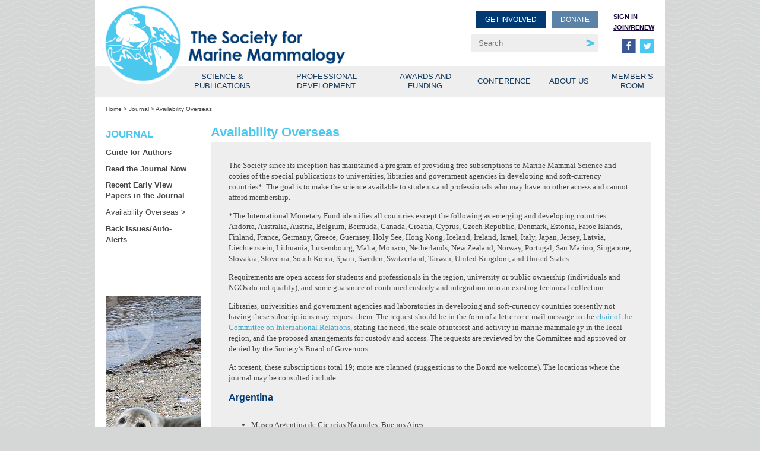

--- FILE ---
content_type: text/html; charset=UTF-8
request_url: https://marinemammalscience.org/journal/availability-overseas/
body_size: 11255
content:
<!DOCTYPE html>
<!--[if lt IE 7]> <html class="no-js lt-ie9 lt-ie8 lt-ie7" lang="en"> <![endif]-->
<!--[if IE 7]>    <html class="no-js lt-ie9 lt-ie8" lang="en"> <![endif]-->
<!--[if IE 8]>    <html class="no-js lt-ie9" lang="en"> <![endif]-->
<!--[if gt IE 8]><!--> <html class="no-js" lang="en"> <!--<![endif]-->
<head>
	<meta charset="UTF-8" />
	<title> &#8211; Availability Overseas</title>
	<link rel="profile" href="http://gmpg.org/xfn/11" />

	<!-- FAVICON -->
	<link rel="apple-touch-icon" sizes="180x180" href="https://marinemammalscience.org/wp-content/themes/smm/images/apple-touch-icon.png">
	<link rel="icon" type="image/png" sizes="32x32" href="https://marinemammalscience.org/wp-content/themes/smm/images/favicon-32x32.png">
	<link rel="icon" type="image/png" sizes="16x16" href="https://marinemammalscience.org/wp-content/themes/smm/images/favicon-16x16.png">
	<link rel="manifest" href="https://marinemammalscience.org/wp-content/themes/smm/images/site.webmanifest">
	<link rel="mask-icon" href="https://marinemammalscience.org/wp-content/themes/smm/images/safari-pinned-tab.svg" color="#5bbad5">
	<link rel="shortcut icon" href="https://marinemammalscience.org/wp-content/themes/smm/images/favicon.ico">
	<meta name="msapplication-TileColor" content="#ffffff">
	<meta name="msapplication-config" content="https://marinemammalscience.org/wp-content/themes/smm/images/browserconfig.xml">
	<meta name="theme-color" content="#ffffff">

	<link rel="pingback" href="https://marinemammalscience.org/xmlrpc.php" />
	<!--[if lt IE 9]>
	<script src="https://marinemammalscience.org/wp-content/themes/smm/js/html5.js" type="text/javascript"></script>
	<![endif]-->

	<!-- FACEBOOK -->
    <meta property="og:title" content="Society for Marine Mammalogy" />
    <meta property="og:type" content="website" />
    <meta property="og:url" content="http://marinemammalscience.org" />
    <meta property="og:image" content="https://marinemammalscience.org/wp-content/themes/smm/images/smm-facebook-preview.jpg" /><!-- 1200 x 630 -->
    <meta property="og:site_name" content="Society for Marine Mammalogy" />
    <meta property="og:description" content="The mission of the international Society for Marine Mammalogy is to promote the global advancement of marine mammal science and contribute to its relevance and impact in education, conservation and management.">
    <meta property="fb:admins" content="1042868642" />
    
    <!-- GOOGLE+ -->
    <meta itemprop="name" content="Society for Marine Mammalogy">
    <meta itemprop="description" content="The mission of the international Society for Marine Mammalogy is to promote the global advancement of marine mammal science and contribute to its relevance and impact in education, conservation and management.">
    <meta itemprop="image" content="https://marinemammalscience.org/wp-content/themes/smm/images/smm-facebook-preview.jpg"><!-- 180x120 -->

	<!-- Mobile viewport optimized: j.mp/bplateviewport -->
	<meta name="viewport" id="viewport" content="width=device-width,minimum-scale=0.25,maximum-scale=1.0,initial-scale=0.75" />
	<script>document.cookie='resolution='+Math.max(screen.width,screen.height)+("devicePixelRatio" in window ? ","+devicePixelRatio : ",1")+'; path=/';</script>

	<meta name='robots' content='max-image-preview:large' />
<link rel='dns-prefetch' href='//www.googletagmanager.com' />
<link rel='dns-prefetch' href='//ajax.googleapis.com' />
<link rel="alternate" type="application/rss+xml" title="Society for Marine Mammalogy &raquo; Feed" href="https://marinemammalscience.org/feed/" />
<link rel="alternate" type="application/rss+xml" title="Society for Marine Mammalogy &raquo; Comments Feed" href="https://marinemammalscience.org/comments/feed/" />
<link rel="alternate" title="oEmbed (JSON)" type="application/json+oembed" href="https://marinemammalscience.org/wp-json/oembed/1.0/embed?url=https%3A%2F%2Fmarinemammalscience.org%2Fjournal%2Favailability-overseas%2F" />
<link rel="alternate" title="oEmbed (XML)" type="text/xml+oembed" href="https://marinemammalscience.org/wp-json/oembed/1.0/embed?url=https%3A%2F%2Fmarinemammalscience.org%2Fjournal%2Favailability-overseas%2F&#038;format=xml" />
<style id='wp-img-auto-sizes-contain-inline-css' type='text/css'>
img:is([sizes=auto i],[sizes^="auto," i]){contain-intrinsic-size:3000px 1500px}
/*# sourceURL=wp-img-auto-sizes-contain-inline-css */
</style>
<link rel='stylesheet' id='autocomplete-css' href='https://marinemammalscience.org/wp-content/themes/smm/css/autocomplete.css?ver=bb28262168f808b8ea9a9dd1c6bcd02a' type='text/css' media='all' />
<style id='wp-emoji-styles-inline-css' type='text/css'>

	img.wp-smiley, img.emoji {
		display: inline !important;
		border: none !important;
		box-shadow: none !important;
		height: 1em !important;
		width: 1em !important;
		margin: 0 0.07em !important;
		vertical-align: -0.1em !important;
		background: none !important;
		padding: 0 !important;
	}
/*# sourceURL=wp-emoji-styles-inline-css */
</style>
<style id='wp-block-library-inline-css' type='text/css'>
:root{--wp-block-synced-color:#7a00df;--wp-block-synced-color--rgb:122,0,223;--wp-bound-block-color:var(--wp-block-synced-color);--wp-editor-canvas-background:#ddd;--wp-admin-theme-color:#007cba;--wp-admin-theme-color--rgb:0,124,186;--wp-admin-theme-color-darker-10:#006ba1;--wp-admin-theme-color-darker-10--rgb:0,107,160.5;--wp-admin-theme-color-darker-20:#005a87;--wp-admin-theme-color-darker-20--rgb:0,90,135;--wp-admin-border-width-focus:2px}@media (min-resolution:192dpi){:root{--wp-admin-border-width-focus:1.5px}}.wp-element-button{cursor:pointer}:root .has-very-light-gray-background-color{background-color:#eee}:root .has-very-dark-gray-background-color{background-color:#313131}:root .has-very-light-gray-color{color:#eee}:root .has-very-dark-gray-color{color:#313131}:root .has-vivid-green-cyan-to-vivid-cyan-blue-gradient-background{background:linear-gradient(135deg,#00d084,#0693e3)}:root .has-purple-crush-gradient-background{background:linear-gradient(135deg,#34e2e4,#4721fb 50%,#ab1dfe)}:root .has-hazy-dawn-gradient-background{background:linear-gradient(135deg,#faaca8,#dad0ec)}:root .has-subdued-olive-gradient-background{background:linear-gradient(135deg,#fafae1,#67a671)}:root .has-atomic-cream-gradient-background{background:linear-gradient(135deg,#fdd79a,#004a59)}:root .has-nightshade-gradient-background{background:linear-gradient(135deg,#330968,#31cdcf)}:root .has-midnight-gradient-background{background:linear-gradient(135deg,#020381,#2874fc)}:root{--wp--preset--font-size--normal:16px;--wp--preset--font-size--huge:42px}.has-regular-font-size{font-size:1em}.has-larger-font-size{font-size:2.625em}.has-normal-font-size{font-size:var(--wp--preset--font-size--normal)}.has-huge-font-size{font-size:var(--wp--preset--font-size--huge)}.has-text-align-center{text-align:center}.has-text-align-left{text-align:left}.has-text-align-right{text-align:right}.has-fit-text{white-space:nowrap!important}#end-resizable-editor-section{display:none}.aligncenter{clear:both}.items-justified-left{justify-content:flex-start}.items-justified-center{justify-content:center}.items-justified-right{justify-content:flex-end}.items-justified-space-between{justify-content:space-between}.screen-reader-text{border:0;clip-path:inset(50%);height:1px;margin:-1px;overflow:hidden;padding:0;position:absolute;width:1px;word-wrap:normal!important}.screen-reader-text:focus{background-color:#ddd;clip-path:none;color:#444;display:block;font-size:1em;height:auto;left:5px;line-height:normal;padding:15px 23px 14px;text-decoration:none;top:5px;width:auto;z-index:100000}html :where(.has-border-color){border-style:solid}html :where([style*=border-top-color]){border-top-style:solid}html :where([style*=border-right-color]){border-right-style:solid}html :where([style*=border-bottom-color]){border-bottom-style:solid}html :where([style*=border-left-color]){border-left-style:solid}html :where([style*=border-width]){border-style:solid}html :where([style*=border-top-width]){border-top-style:solid}html :where([style*=border-right-width]){border-right-style:solid}html :where([style*=border-bottom-width]){border-bottom-style:solid}html :where([style*=border-left-width]){border-left-style:solid}html :where(img[class*=wp-image-]){height:auto;max-width:100%}:where(figure){margin:0 0 1em}html :where(.is-position-sticky){--wp-admin--admin-bar--position-offset:var(--wp-admin--admin-bar--height,0px)}@media screen and (max-width:600px){html :where(.is-position-sticky){--wp-admin--admin-bar--position-offset:0px}}

/*# sourceURL=wp-block-library-inline-css */
</style><style id='global-styles-inline-css' type='text/css'>
:root{--wp--preset--aspect-ratio--square: 1;--wp--preset--aspect-ratio--4-3: 4/3;--wp--preset--aspect-ratio--3-4: 3/4;--wp--preset--aspect-ratio--3-2: 3/2;--wp--preset--aspect-ratio--2-3: 2/3;--wp--preset--aspect-ratio--16-9: 16/9;--wp--preset--aspect-ratio--9-16: 9/16;--wp--preset--color--black: #000000;--wp--preset--color--cyan-bluish-gray: #abb8c3;--wp--preset--color--white: #ffffff;--wp--preset--color--pale-pink: #f78da7;--wp--preset--color--vivid-red: #cf2e2e;--wp--preset--color--luminous-vivid-orange: #ff6900;--wp--preset--color--luminous-vivid-amber: #fcb900;--wp--preset--color--light-green-cyan: #7bdcb5;--wp--preset--color--vivid-green-cyan: #00d084;--wp--preset--color--pale-cyan-blue: #8ed1fc;--wp--preset--color--vivid-cyan-blue: #0693e3;--wp--preset--color--vivid-purple: #9b51e0;--wp--preset--gradient--vivid-cyan-blue-to-vivid-purple: linear-gradient(135deg,rgb(6,147,227) 0%,rgb(155,81,224) 100%);--wp--preset--gradient--light-green-cyan-to-vivid-green-cyan: linear-gradient(135deg,rgb(122,220,180) 0%,rgb(0,208,130) 100%);--wp--preset--gradient--luminous-vivid-amber-to-luminous-vivid-orange: linear-gradient(135deg,rgb(252,185,0) 0%,rgb(255,105,0) 100%);--wp--preset--gradient--luminous-vivid-orange-to-vivid-red: linear-gradient(135deg,rgb(255,105,0) 0%,rgb(207,46,46) 100%);--wp--preset--gradient--very-light-gray-to-cyan-bluish-gray: linear-gradient(135deg,rgb(238,238,238) 0%,rgb(169,184,195) 100%);--wp--preset--gradient--cool-to-warm-spectrum: linear-gradient(135deg,rgb(74,234,220) 0%,rgb(151,120,209) 20%,rgb(207,42,186) 40%,rgb(238,44,130) 60%,rgb(251,105,98) 80%,rgb(254,248,76) 100%);--wp--preset--gradient--blush-light-purple: linear-gradient(135deg,rgb(255,206,236) 0%,rgb(152,150,240) 100%);--wp--preset--gradient--blush-bordeaux: linear-gradient(135deg,rgb(254,205,165) 0%,rgb(254,45,45) 50%,rgb(107,0,62) 100%);--wp--preset--gradient--luminous-dusk: linear-gradient(135deg,rgb(255,203,112) 0%,rgb(199,81,192) 50%,rgb(65,88,208) 100%);--wp--preset--gradient--pale-ocean: linear-gradient(135deg,rgb(255,245,203) 0%,rgb(182,227,212) 50%,rgb(51,167,181) 100%);--wp--preset--gradient--electric-grass: linear-gradient(135deg,rgb(202,248,128) 0%,rgb(113,206,126) 100%);--wp--preset--gradient--midnight: linear-gradient(135deg,rgb(2,3,129) 0%,rgb(40,116,252) 100%);--wp--preset--font-size--small: 13px;--wp--preset--font-size--medium: 20px;--wp--preset--font-size--large: 36px;--wp--preset--font-size--x-large: 42px;--wp--preset--spacing--20: 0.44rem;--wp--preset--spacing--30: 0.67rem;--wp--preset--spacing--40: 1rem;--wp--preset--spacing--50: 1.5rem;--wp--preset--spacing--60: 2.25rem;--wp--preset--spacing--70: 3.38rem;--wp--preset--spacing--80: 5.06rem;--wp--preset--shadow--natural: 6px 6px 9px rgba(0, 0, 0, 0.2);--wp--preset--shadow--deep: 12px 12px 50px rgba(0, 0, 0, 0.4);--wp--preset--shadow--sharp: 6px 6px 0px rgba(0, 0, 0, 0.2);--wp--preset--shadow--outlined: 6px 6px 0px -3px rgb(255, 255, 255), 6px 6px rgb(0, 0, 0);--wp--preset--shadow--crisp: 6px 6px 0px rgb(0, 0, 0);}:where(.is-layout-flex){gap: 0.5em;}:where(.is-layout-grid){gap: 0.5em;}body .is-layout-flex{display: flex;}.is-layout-flex{flex-wrap: wrap;align-items: center;}.is-layout-flex > :is(*, div){margin: 0;}body .is-layout-grid{display: grid;}.is-layout-grid > :is(*, div){margin: 0;}:where(.wp-block-columns.is-layout-flex){gap: 2em;}:where(.wp-block-columns.is-layout-grid){gap: 2em;}:where(.wp-block-post-template.is-layout-flex){gap: 1.25em;}:where(.wp-block-post-template.is-layout-grid){gap: 1.25em;}.has-black-color{color: var(--wp--preset--color--black) !important;}.has-cyan-bluish-gray-color{color: var(--wp--preset--color--cyan-bluish-gray) !important;}.has-white-color{color: var(--wp--preset--color--white) !important;}.has-pale-pink-color{color: var(--wp--preset--color--pale-pink) !important;}.has-vivid-red-color{color: var(--wp--preset--color--vivid-red) !important;}.has-luminous-vivid-orange-color{color: var(--wp--preset--color--luminous-vivid-orange) !important;}.has-luminous-vivid-amber-color{color: var(--wp--preset--color--luminous-vivid-amber) !important;}.has-light-green-cyan-color{color: var(--wp--preset--color--light-green-cyan) !important;}.has-vivid-green-cyan-color{color: var(--wp--preset--color--vivid-green-cyan) !important;}.has-pale-cyan-blue-color{color: var(--wp--preset--color--pale-cyan-blue) !important;}.has-vivid-cyan-blue-color{color: var(--wp--preset--color--vivid-cyan-blue) !important;}.has-vivid-purple-color{color: var(--wp--preset--color--vivid-purple) !important;}.has-black-background-color{background-color: var(--wp--preset--color--black) !important;}.has-cyan-bluish-gray-background-color{background-color: var(--wp--preset--color--cyan-bluish-gray) !important;}.has-white-background-color{background-color: var(--wp--preset--color--white) !important;}.has-pale-pink-background-color{background-color: var(--wp--preset--color--pale-pink) !important;}.has-vivid-red-background-color{background-color: var(--wp--preset--color--vivid-red) !important;}.has-luminous-vivid-orange-background-color{background-color: var(--wp--preset--color--luminous-vivid-orange) !important;}.has-luminous-vivid-amber-background-color{background-color: var(--wp--preset--color--luminous-vivid-amber) !important;}.has-light-green-cyan-background-color{background-color: var(--wp--preset--color--light-green-cyan) !important;}.has-vivid-green-cyan-background-color{background-color: var(--wp--preset--color--vivid-green-cyan) !important;}.has-pale-cyan-blue-background-color{background-color: var(--wp--preset--color--pale-cyan-blue) !important;}.has-vivid-cyan-blue-background-color{background-color: var(--wp--preset--color--vivid-cyan-blue) !important;}.has-vivid-purple-background-color{background-color: var(--wp--preset--color--vivid-purple) !important;}.has-black-border-color{border-color: var(--wp--preset--color--black) !important;}.has-cyan-bluish-gray-border-color{border-color: var(--wp--preset--color--cyan-bluish-gray) !important;}.has-white-border-color{border-color: var(--wp--preset--color--white) !important;}.has-pale-pink-border-color{border-color: var(--wp--preset--color--pale-pink) !important;}.has-vivid-red-border-color{border-color: var(--wp--preset--color--vivid-red) !important;}.has-luminous-vivid-orange-border-color{border-color: var(--wp--preset--color--luminous-vivid-orange) !important;}.has-luminous-vivid-amber-border-color{border-color: var(--wp--preset--color--luminous-vivid-amber) !important;}.has-light-green-cyan-border-color{border-color: var(--wp--preset--color--light-green-cyan) !important;}.has-vivid-green-cyan-border-color{border-color: var(--wp--preset--color--vivid-green-cyan) !important;}.has-pale-cyan-blue-border-color{border-color: var(--wp--preset--color--pale-cyan-blue) !important;}.has-vivid-cyan-blue-border-color{border-color: var(--wp--preset--color--vivid-cyan-blue) !important;}.has-vivid-purple-border-color{border-color: var(--wp--preset--color--vivid-purple) !important;}.has-vivid-cyan-blue-to-vivid-purple-gradient-background{background: var(--wp--preset--gradient--vivid-cyan-blue-to-vivid-purple) !important;}.has-light-green-cyan-to-vivid-green-cyan-gradient-background{background: var(--wp--preset--gradient--light-green-cyan-to-vivid-green-cyan) !important;}.has-luminous-vivid-amber-to-luminous-vivid-orange-gradient-background{background: var(--wp--preset--gradient--luminous-vivid-amber-to-luminous-vivid-orange) !important;}.has-luminous-vivid-orange-to-vivid-red-gradient-background{background: var(--wp--preset--gradient--luminous-vivid-orange-to-vivid-red) !important;}.has-very-light-gray-to-cyan-bluish-gray-gradient-background{background: var(--wp--preset--gradient--very-light-gray-to-cyan-bluish-gray) !important;}.has-cool-to-warm-spectrum-gradient-background{background: var(--wp--preset--gradient--cool-to-warm-spectrum) !important;}.has-blush-light-purple-gradient-background{background: var(--wp--preset--gradient--blush-light-purple) !important;}.has-blush-bordeaux-gradient-background{background: var(--wp--preset--gradient--blush-bordeaux) !important;}.has-luminous-dusk-gradient-background{background: var(--wp--preset--gradient--luminous-dusk) !important;}.has-pale-ocean-gradient-background{background: var(--wp--preset--gradient--pale-ocean) !important;}.has-electric-grass-gradient-background{background: var(--wp--preset--gradient--electric-grass) !important;}.has-midnight-gradient-background{background: var(--wp--preset--gradient--midnight) !important;}.has-small-font-size{font-size: var(--wp--preset--font-size--small) !important;}.has-medium-font-size{font-size: var(--wp--preset--font-size--medium) !important;}.has-large-font-size{font-size: var(--wp--preset--font-size--large) !important;}.has-x-large-font-size{font-size: var(--wp--preset--font-size--x-large) !important;}
/*# sourceURL=global-styles-inline-css */
</style>

<style id='classic-theme-styles-inline-css' type='text/css'>
/*! This file is auto-generated */
.wp-block-button__link{color:#fff;background-color:#32373c;border-radius:9999px;box-shadow:none;text-decoration:none;padding:calc(.667em + 2px) calc(1.333em + 2px);font-size:1.125em}.wp-block-file__button{background:#32373c;color:#fff;text-decoration:none}
/*# sourceURL=/wp-includes/css/classic-themes.min.css */
</style>
<link rel='stylesheet' id='contact-form-7-css' href='https://marinemammalscience.org/wp-content/plugins/contact-form-7/includes/css/styles.css?ver=6.1.4' type='text/css' media='all' />
<link rel='stylesheet' id='page-list-style-css' href='https://marinemammalscience.org/wp-content/plugins/page-list/css/page-list.css?ver=5.9' type='text/css' media='all' />
<link rel='stylesheet' id='pmpro_frontend_base-css' href='https://marinemammalscience.org/wp-content/plugins/paid-memberships-pro/css/frontend/base.css?ver=3.6.4' type='text/css' media='all' />
<link rel='stylesheet' id='pmpro_frontend_variation_1-css' href='https://marinemammalscience.org/wp-content/plugins/paid-memberships-pro/css/frontend/variation_1.css?ver=3.6.4' type='text/css' media='all' />
<link rel='stylesheet' id='select2-css' href='https://marinemammalscience.org/wp-content/plugins/paid-memberships-pro/css/select2.min.css?ver=4.1.0-beta.0' type='text/css' media='screen' />
<link rel='stylesheet' id='pmpro-add-paypal-express-styles-css' href='https://marinemammalscience.org/wp-content/plugins/pmpro-add-paypal-express/css/pmpro-add-paypal-express.css?ver=bb28262168f808b8ea9a9dd1c6bcd02a' type='text/css' media='all' />
<link rel='stylesheet' id='pmprorh_frontend-css' href='https://marinemammalscience.org/wp-content/plugins/pmpro-mailchimp/css/pmpromc.css?ver=bb28262168f808b8ea9a9dd1c6bcd02a' type='text/css' media='all' />
<link rel='stylesheet' id='jquery-chosen-css' href='https://marinemammalscience.org/wp-content/themes/smm/css/chosen.min.css?ver=1.8.7' type='text/css' media='all' />
<link rel='stylesheet' id='main-css' href='https://marinemammalscience.org/wp-content/themes/smm/style.css?ver=1768989598' type='text/css' media='all' />
<link rel='stylesheet' id='mobile-css' href='https://marinemammalscience.org/wp-content/themes/smm/style-mobile.css?ver=2.0' type='text/css' media='all' />
<link rel='stylesheet' id='lightslider-css' href='https://marinemammalscience.org/wp-content/themes/smm/css/lightslider.min.css?ver=1.1.6' type='text/css' media='all' />
<link rel='stylesheet' id='jquery-style-css' href='//ajax.googleapis.com/ajax/libs/jqueryui/1.8.2/themes/smoothness/jquery-ui.css?ver=bb28262168f808b8ea9a9dd1c6bcd02a' type='text/css' media='all' />
<script type="text/javascript" src="https://marinemammalscience.org/wp-includes/js/jquery/jquery.min.js?ver=3.7.1" id="jquery-core-js"></script>
<script type="text/javascript" src="https://marinemammalscience.org/wp-includes/js/jquery/jquery-migrate.min.js?ver=3.4.1" id="jquery-migrate-js"></script>
<script type="text/javascript" src="https://marinemammalscience.org/wp-content/plugins/paid-memberships-pro/js/select2.min.js?ver=4.1.0-beta.0" id="select2-js"></script>
<script type="text/javascript" src="https://marinemammalscience.org/wp-content/themes/smm/js/jquery.validate.min.js?ver=bb28262168f808b8ea9a9dd1c6bcd02a" id="jqueryvalidation-js"></script>
<script type="text/javascript" src="https://marinemammalscience.org/wp-content/themes/smm/js/main.js?ver=bb28262168f808b8ea9a9dd1c6bcd02a" id="main-js"></script>

<!-- Google tag (gtag.js) snippet added by Site Kit -->
<!-- Google Analytics snippet added by Site Kit -->
<script type="text/javascript" src="https://www.googletagmanager.com/gtag/js?id=GT-WVX57R5" id="google_gtagjs-js" async></script>
<script type="text/javascript" id="google_gtagjs-js-after">
/* <![CDATA[ */
window.dataLayer = window.dataLayer || [];function gtag(){dataLayer.push(arguments);}
gtag("set","linker",{"domains":["marinemammalscience.org"]});
gtag("js", new Date());
gtag("set", "developer_id.dZTNiMT", true);
gtag("config", "GT-WVX57R5");
 window._googlesitekit = window._googlesitekit || {}; window._googlesitekit.throttledEvents = []; window._googlesitekit.gtagEvent = (name, data) => { var key = JSON.stringify( { name, data } ); if ( !! window._googlesitekit.throttledEvents[ key ] ) { return; } window._googlesitekit.throttledEvents[ key ] = true; setTimeout( () => { delete window._googlesitekit.throttledEvents[ key ]; }, 5 ); gtag( "event", name, { ...data, event_source: "site-kit" } ); }; 
//# sourceURL=google_gtagjs-js-after
/* ]]> */
</script>
<link rel="https://api.w.org/" href="https://marinemammalscience.org/wp-json/" /><link rel="alternate" title="JSON" type="application/json" href="https://marinemammalscience.org/wp-json/wp/v2/pages/637" /><link rel="EditURI" type="application/rsd+xml" title="RSD" href="https://marinemammalscience.org/xmlrpc.php?rsd" />

<link rel="canonical" href="https://marinemammalscience.org/journal/availability-overseas/" />
<link rel='shortlink' href='https://marinemammalscience.org/?p=637' />
<meta name="generator" content="Site Kit by Google 1.170.0" /><style id="pmpro_colors">:root {
	--pmpro--color--base: #ffffff;
	--pmpro--color--contrast: #222222;
	--pmpro--color--accent: #15386e;
	--pmpro--color--accent--variation: hsl( 216,68%,39% );
	--pmpro--color--border--variation: hsl( 0,0%,91% );
}</style>		<style type="text/css" id="wp-custom-css">
			.mw-editsection {
	display: none;
}		</style>
		</head>
<body class="pmpro-variation_1 wp-singular page-template-default page page-id-637 page-child parent-pageid-13 wp-theme-smm pmpro-body-has-access">
<div id="master">

  <header class="" id="topHeader">
	<div id="wrapper">
		<h1><a href="https://marinemammalscience.org/">Society for Marine Mammalogy</a></h1>
				<div class="right membership-outer social-outer">
			<div>
				<ul id="membership" class="left desktop-only">
									<li id="loginLink"><a href="/for-members/" class="simplemodal-login">Sign in</a></li>
					<li><a href="/become-a-member/">Join/Renew</a></li>
								</ul>
			</div>
			<ul id="social" class="desktop-only">
				<li><a class="facebook" target="_blank" href="http://facebook.com/marinemammalogy"></a></li>
				<li><a class="twitter" target="_blank" href="http://twitter.com/marinemammalogy"></a></li>
			</ul>
		</div>
		<div class="right buttons-outer search-outer">
			<div>
				<div id="buttons">
										<a class="button uppercase signin mobile-only" href="/for-members/" class="simplemodal-login">Sign in</a>
															<nav id="get-involved" class="dropdown button uppercase secondary">
						<h3>Get Involved</h3>
						<ul>
							<li><a href="https://marinemammalscience.org/become-a-member/">Renew Membership</a></li>
							<li><a href="https://marinemammalscience.org/professional-development/how-to-become-a-marine-mammal-scientist/">Explore Professional Opportunities</a></li>
						</ul>
					</nav>
					<a class="button uppercase tertiary" href="https://marinemammalscience.org/make-a-donation/">Donate</a>
									</div>
			</div>
			<div id="search">
				<form method="get" id="searchform" action="/" role="search">
					<input type="text" class="field" name="s" value="" id="s" placeholder="Search" />
					<button type="submit" class="submit icon-search" name="submit" id="searchsubmit"></button>
				</form>
			</div>
			<ul id="social" class="mobile-only">
				<li><a class="facebook" target="_blank" href="http://facebook.com/marinemammalogy"></a></li>
				<li><a class="twitter" target="_blank" href="http://twitter.com/marinemammalogy"></a></li>
			</ul>
		</div>
			</div>
	<nav id="nav">
		<div id="menu-button">
			<span class="line"></span>
			<span class="line"></span>
			<span class="line"></span>
		</div>
		<div class="menu-primary-container">
					<nav class="top-nav"><ul id="menu-primary-nav" class="top-menu"><li id="menu-item-9677" class="menu-item menu-item-type-post_type menu-item-object-page menu-item-has-children menu-item-9677"><a href="https://marinemammalscience.org/science-and-publications/">Science &#038; Publications</a>
<ul class="sub-menu">
	<li id="menu-item-9988" class="menu-item menu-item-type-post_type menu-item-object-page current-page-ancestor menu-item-9988"><a href="https://marinemammalscience.org/journal/">Journal</a></li>
	<li id="menu-item-9986" class="menu-item menu-item-type-post_type menu-item-object-page menu-item-9986"><a href="https://marinemammalscience.org/science-and-publications/science-conservation-news/">Science &#038; Conservation News</a></li>
	<li id="menu-item-9547" class="menu-item menu-item-type-post_type menu-item-object-page menu-item-9547"><a href="https://marinemammalscience.org/science-and-publications/list-marine-mammal-species-subspecies/">List of Marine Mammal Species and Subspecies</a></li>
	<li id="menu-item-9546" class="menu-item menu-item-type-post_type menu-item-object-page menu-item-9546"><a href="https://marinemammalscience.org/science-and-publications/presidential-letters/">Presidential Letters</a></li>
	<li id="menu-item-9548" class="menu-item menu-item-type-post_type menu-item-object-page menu-item-9548"><a href="https://marinemammalscience.org/science-and-publications/species-information/facts/">Species Fact Sheets</a></li>
	<li id="menu-item-9987" class="menu-item menu-item-type-post_type menu-item-object-page menu-item-9987"><a href="https://marinemammalscience.org/science-and-publications/podcasts/">Podcasts</a></li>
	<li id="menu-item-9550" class="menu-item menu-item-type-post_type menu-item-object-page menu-item-9550"><a href="https://marinemammalscience.org/science-and-publications/books/">Special Publications</a></li>
</ul>
</li>
<li id="menu-item-9553" class="menu-item menu-item-type-post_type menu-item-object-page menu-item-has-children menu-item-9553"><a href="https://marinemammalscience.org/professional-development/">Professional Development</a>
<ul class="sub-menu">
	<li id="menu-item-10711" class="menu-item menu-item-type-post_type menu-item-object-page menu-item-10711"><a href="https://marinemammalscience.org/professional-development/how-to-become-a-marine-mammal-scientist/">How to Become a Marine Mammal Scientist</a></li>
	<li id="menu-item-10814" class="menu-item menu-item-type-post_type menu-item-object-page menu-item-10814"><a href="https://marinemammalscience.org/professional-development/how-to-design-a-marine-mammal-science-course/">Course Design</a></li>
	<li id="menu-item-10785" class="menu-item menu-item-type-post_type menu-item-object-page menu-item-10785"><a href="https://marinemammalscience.org/professional-development/student-news/">Student &#038; Professional News</a></li>
	<li id="menu-item-10029" class="menu-item menu-item-type-post_type menu-item-object-page menu-item-10029"><a href="https://marinemammalscience.org/professional-development/marine-mammal-science-job-openings/">Marine Mammal Science Job Openings</a></li>
	<li id="menu-item-10033" class="menu-item menu-item-type-post_type menu-item-object-page menu-item-10033"><a href="https://marinemammalscience.org/professional-development/chapters/">Student Chapters</a></li>
	<li id="menu-item-10031" class="menu-item menu-item-type-post_type menu-item-object-page menu-item-10031"><a href="https://marinemammalscience.org/professional-development/marine-mammal-science-job-openings/guidelines-for-interns/">Internship Guidelines</a></li>
	<li id="menu-item-10032" class="menu-item menu-item-type-post_type menu-item-object-page menu-item-10032"><a href="https://marinemammalscience.org/professional-development/upcoming-workshops-and-training-courses/">Workshops and Training</a></li>
	<li id="menu-item-10034" class="menu-item menu-item-type-post_type menu-item-object-page menu-item-10034"><a href="https://marinemammalscience.org/professional-development/useful-links/">Useful Links</a></li>
</ul>
</li>
<li id="menu-item-10551" class="menu-item menu-item-type-post_type menu-item-object-page menu-item-has-children menu-item-10551"><a href="https://marinemammalscience.org/awards-funding/">Awards and Funding</a>
<ul class="sub-menu">
	<li id="menu-item-10021" class="menu-item menu-item-type-post_type menu-item-object-page menu-item-10021"><a href="https://marinemammalscience.org/awards-funding/awards-and-funding-news/">Awards and Funding News</a></li>
	<li id="menu-item-10017" class="menu-item menu-item-type-post_type menu-item-object-page menu-item-10017"><a href="https://marinemammalscience.org/awards-funding/smm-conservation-fund/">SMM Conservation Fund</a></li>
	<li id="menu-item-10515" class="menu-item menu-item-type-post_type menu-item-object-page menu-item-10515"><a href="https://marinemammalscience.org/awards-funding/awards-and-scholarships/">Research Grants, Awards and Scholarships</a></li>
	<li id="menu-item-10018" class="menu-item menu-item-type-post_type menu-item-object-page menu-item-10018"><a href="https://marinemammalscience.org/awards-funding/awards-and-scholarships/grants-in-aid-of-research-information/">Eric A. Ramos Small Grants In Aid of Research (SGIAR)</a></li>
	<li id="menu-item-10023" class="menu-item menu-item-type-post_type menu-item-object-page menu-item-10023"><a href="https://marinemammalscience.org/awards-funding/conference-awards/">Conference Awards and Grants</a></li>
	<li id="menu-item-10019" class="menu-item menu-item-type-post_type menu-item-object-page menu-item-10019"><a href="https://marinemammalscience.org/awards-funding/marine-mammal-science-funding-opportunities/">External Marine Mammal Science Funding Opportunities</a></li>
	<li id="menu-item-10022" class="menu-item menu-item-type-post_type menu-item-object-page menu-item-10022"><a href="https://marinemammalscience.org/awards-funding/society-for-marine-mammalogys-guide-to-giving/">SMM Guide to Giving</a></li>
</ul>
</li>
<li id="menu-item-9551" class="menu-item menu-item-type-post_type menu-item-object-page menu-item-has-children menu-item-9551"><a href="https://marinemammalscience.org/conference/">Conference</a>
<ul class="sub-menu">
	<li id="menu-item-10035" class="menu-item menu-item-type-post_type menu-item-object-page menu-item-10035"><a href="https://marinemammalscience.org/conference/2026-marine-mammal-science-conference/">SMM2026: 26th Biennial Conference</a></li>
	<li id="menu-item-10038" class="menu-item menu-item-type-post_type menu-item-object-page menu-item-10038"><a href="https://marinemammalscience.org/conference/conference-news/">Conference News</a></li>
	<li id="menu-item-10036" class="menu-item menu-item-type-post_type menu-item-object-page menu-item-10036"><a href="https://marinemammalscience.org/conference/past-and-future-conferences/">Past and Future Conferences</a></li>
	<li id="menu-item-10037" class="menu-item menu-item-type-post_type menu-item-object-page menu-item-10037"><a href="https://marinemammalscience.org/conference/partner-conferences-workshops-symposia/">Partner Conferences, Workshops &#038; Symposia</a></li>
</ul>
</li>
<li id="menu-item-9554" class="menu-item menu-item-type-post_type menu-item-object-page menu-item-has-children menu-item-9554"><a href="https://marinemammalscience.org/about-us/">About Us</a>
<ul class="sub-menu">
	<li id="menu-item-10042" class="menu-item menu-item-type-post_type menu-item-object-page menu-item-10042"><a href="https://marinemammalscience.org/about-us/news/">News Room</a></li>
	<li id="menu-item-10039" class="menu-item menu-item-type-post_type menu-item-object-page menu-item-10039"><a href="/about-us/">Mission, Objectives</a></li>
	<li id="menu-item-10043" class="menu-item menu-item-type-post_type menu-item-object-page menu-item-10043"><a href="https://marinemammalscience.org/about-us/history/">History</a></li>
	<li id="menu-item-10051" class="menu-item menu-item-type-post_type menu-item-object-page menu-item-10051"><a href="https://marinemammalscience.org/about-us/honorary-members/">Honorary Members</a></li>
	<li id="menu-item-10048" class="menu-item menu-item-type-post_type menu-item-object-page menu-item-10048"><a href="https://marinemammalscience.org/about-us/fellows-program/">Fellows Program</a></li>
	<li id="menu-item-10044" class="menu-item menu-item-type-post_type menu-item-object-page menu-item-10044"><a href="https://marinemammalscience.org/about-us/constitution/">Constitution</a></li>
	<li id="menu-item-14660" class="menu-item menu-item-type-post_type menu-item-object-page menu-item-14660"><a href="https://marinemammalscience.org/about-us/news/strategic-plan/">Strategic Plan</a></li>
	<li id="menu-item-10045" class="menu-item menu-item-type-post_type menu-item-object-page menu-item-10045"><a href="https://marinemammalscience.org/about-us/ethics/">Ethics</a></li>
	<li id="menu-item-10052" class="menu-item menu-item-type-post_type menu-item-object-page menu-item-10052"><a href="https://marinemammalscience.org/about-us/society-resolutions/">Society Resolutions</a></li>
	<li id="menu-item-10040" class="menu-item menu-item-type-post_type menu-item-object-page menu-item-10040"><a href="https://marinemammalscience.org/about-us/current-officers/">Current Officers</a></li>
	<li id="menu-item-10041" class="menu-item menu-item-type-post_type menu-item-object-page menu-item-10041"><a href="https://marinemammalscience.org/about-us/committees/">Committees</a></li>
	<li id="menu-item-10053" class="menu-item menu-item-type-post_type menu-item-object-page menu-item-10053"><a href="https://marinemammalscience.org/about-us/contact-us/">Contact Us</a></li>
</ul>
</li>
<li id="menu-item-9555" class="menu-item menu-item-type-post_type menu-item-object-page menu-item-has-children menu-item-9555"><a href="https://marinemammalscience.org/for-members/">Member&#8217;s Room</a>
<ul class="sub-menu">
	<li id="menu-item-10046" class="menu-item menu-item-type-post_type menu-item-object-page menu-item-10046"><a href="https://marinemammalscience.org/become-a-member/">Join/Renew</a></li>
	<li id="menu-item-10050" class="menu-item menu-item-type-post_type menu-item-object-page menu-item-10050"><a href="https://marinemammalscience.org/for-members/membership-benefits/">Membership Benefits</a></li>
	<li id="menu-item-10047" class="menu-item menu-item-type-post_type menu-item-object-page menu-item-10047"><a href="https://marinemammalscience.org/for-members/member-directory/">Member Directory</a></li>
	<li id="menu-item-10049" class="menu-item menu-item-type-post_type menu-item-object-page menu-item-10049"><a href="https://marinemammalscience.org/for-members/update-your-profile/">View/Update Your Profile</a></li>
</ul>
</li>
</ul></nav>				</div>
		<!-- /menu -->
	</nav>
  </header>
  <div class="clear"></div>
  
	

  <div id="main" role="main">
	<nav class="breadcrumbs"><a href="https://marinemammalscience.org">Home</a><span class="separator"> &gt; </span><a href="https://marinemammalscience.org/journal/" title="Journal">Journal</a><span class="separator"> &gt; </span><strong title="Availability Overseas"> Availability Overseas</strong></nav>	<div class="sidebar" id="sidebar-left">
				<div class="sidebar-menu">
						<h3>Journal</h3>
			<ul>
				<li class="page_item page-item-715"><a href="https://marinemammalscience.org/journal/guide-for-authors/">Guide for Authors</a></li>
<li class="page_item page-item-639"><a href="https://marinemammalscience.org/journal/read-the-journal-now/">Read the Journal Now</a></li>
<li class="page_item page-item-2445"><a href="https://marinemammalscience.org/journal/featured-papers-in-the-upcoming-journal-issue/">Recent Early View Papers in the Journal</a></li>
<li class="page_item page-item-637 current_page_item"><a href="https://marinemammalscience.org/journal/availability-overseas/" aria-current="page">Availability Overseas</a></li>
<li class="page_item page-item-643"><a href="https://marinemammalscience.org/journal/back-issues-alerts/">Back Issues/Auto-Alerts</a></li>
			</ul>
		</div>
		
				<div class="sidebar-box" id="sidebar-box-harp-seal">
		</div>
						</div>

	<div class="content pagecontent">

		<h1>Availability Overseas</h1>
		<div class="greybox">
			<article id="post-637" class="post-637 page type-page status-publish hentry pmpro-has-access">
	<!--header class="post-page-header">
		<h1 class="page-title">Availability Overseas</h1>
	</header-->
	<section class="post-content">
		<p>The Society since its inception has maintained a program of providing free subscriptions to Marine Mammal Science and copies of the special publications to universities, libraries and government agencies in developing and soft-currency countries*. The goal is to make the science available to students and professionals who may have no other access and cannot afford membership.</p>
<p>*The International Monetary Fund identifies all countries except the following as emerging and developing countries: Andorra, Australia, Austria, Belgium, Bermuda, Canada, Croatia, Cyprus, Czech Republic, Denmark, Estonia, Faroe Islands, Finland, France, Germany, Greece, Guernsey, Holy See, Hong Kong, Iceland, Ireland, Israel, Italy, Japan, Jersey, Latvia, Liechtenstein, Lithuania, Luxembourg, Malta, Monaco, Netherlands, New Zealand, Norway, Portugal, San Marino, Singapore, Slovakia, Slovenia, South Korea, Spain, Sweden, Switzerland, Taiwan, United Kingdom, and United States.</p>
<p>Requirements are open access for students and professionals in the region, university or public ownership (individuals and NGOs do not qualify), and some guarantee of continued custody and integration into an existing technical collection.</p>
<p>Libraries, universities and government agencies and laboratories in developing and soft-currency countries presently not having these subscriptions may request them. The request should be in the form of a letter or e-mail message to the <a href="https://www.marinemammalscience.org/about-us/committees/#international">chair of the Committee on International Relations</a>, stating the need, the scale of interest and activity in marine mammalogy in the local region, and the proposed arrangements for custody and access. The requests are reviewed by the Committee and approved or denied by the Society&#8217;s Board of Governors.</p>
<p>At present, these subscriptions total 19; more are planned (suggestions to the Board are welcome). The locations where the journal may be consulted include:</p>
<h3>Argentina</h3>
<ul class="checklist">
<li>Museo Argentina de Ciencias Naturales, Buenos Aires</li>
</ul>
<h3>Chile</h3>
<ul class="checklist">
<li>Instituto de Zoologia, Universidad Austral de Chile, Valdivia</li>
<li>Museo Nacional de Historia Natural, Santiago</li>
</ul>
<h3>China</h3>
<ul class="checklist">
<li>Department of Biology, Nanjing Normal University, Nanjing</li>
<li>Institute of Hydrobiology, Academia Sinica, Wuhan</li>
</ul>
<h3>Colombia</h3>
<ul class="checklist">
<li>Universidad del Valle, Cali</li>
</ul>
<h3>Cuba</h3>
<ul class="checklist">
<li>Museo Nactional de Historia Natural, Habana</li>
</ul>
<h3>Ghana</h3>
<ul class="checklist">
<li>Department of Oceanography and Fisheries, University of Ghana, Legon</li>
</ul>
<h3>Morocco</h3>
<ul class="checklist">
<li>Institut Scientifique, Unite d&#8217;Oceanographie Biologique, Université Mohammad V Agdal, Agdal</li>
</ul>
<h3>Mozambique</h3>
<ul class="checklist">
<li>Department of Biological Sciences, Eduardo Mondlane University, Maputo</li>
</ul>
<h3>Peru</h3>
<ul class="checklist">
<li>Natural History Museum, San Marcos University, Lima</li>
</ul>
<h3>Philippines</h3>
<ul class="checklist">
<li>Marine Laboratory, Silliman University, Dumaguete City</li>
</ul>
<h3>Russia</h3>
<ul class="checklist">
<li>Russian Federation Research Institute of Fisheries and Oceanography (VNIRO), Moscow</li>
<li>Institute of Marine Biology, Academy of Sciences of Russia – Far East Branch, Vladivostok</li>
<li>Institute of Zoology, Academy of Sciences of Russia, St. Petersburg</li>
</ul>
<h3>Turkey</h3>
<ul class="checklist">
<li>Faculty of Fisheries, Istanbul University, Laleli &#8211; Istanbul</li>
</ul>
<h3>Uruguay</h3>
<ul class="checklist">
<li>Museo Nacional de Historias Naturales, Montevideo</li>
</ul>
<h3>Vietnam</h3>
<ul class="checklist">
<li>Centre for Natural Resources and Environmental Studies, Vietnam National University, Hanoi</li>
<li>Institute of Oceanography, Nha Trang</li>
</ul>
	</section>
</article>		</div>
		
			
	</div><!-- /.content -->
	<div class="clear"></div>

  </div><!-- /#main -->


</div><!-- /#master -->

	<footer id="footer">
		<div class="wrapper">
			<ul>
			<div class="menu-footer-container"><ul id="menu-footer" class="menu"><li id="menu-item-57" class="menu-item menu-item-type-post_type menu-item-object-page menu-item-57"><a href="https://marinemammalscience.org/site-map/">Site Map</a></li>
<li id="menu-item-56" class="menu-item menu-item-type-post_type menu-item-object-page menu-item-56"><a href="https://marinemammalscience.org/copyright/">Copyright</a></li>
<li id="menu-item-55" class="menu-item menu-item-type-post_type menu-item-object-page menu-item-55"><a href="https://marinemammalscience.org/terms-of-use/">Terms of Use</a></li>
<li id="menu-item-54" class="menu-item menu-item-type-post_type menu-item-object-page menu-item-54"><a href="https://marinemammalscience.org/privacy-policy/">Privacy Policy</a></li>
</ul></div>			</ul>
		</div>
	</footer>

<script src="https://marinemammalscience.org/wp-content/themes/smm/js/bjqs-1.3.min.js"></script>
<script type="text/javascript">
jQuery(document).ready(function($) {
	$("#feature").appendTo( $('#mainHeader') );

	$('#member-message').hide().slideDown('slow');
	$('.usermessage').hide().delay('800').slideDown('slow');
	$('.usermessage a#close').on('click',function(e){
		$(this).parent('.usermessage').slideUp('slow');
		e.preventDefault();
	})

	$('#fax_div').each(function(){
		if ($(this).find('input#fax').val() == '')
			$(this).hide();
	});

});
jQuery(window).load(function() {
	jQuery(".sidebar div.clickable").click(function(t){
		t.preventDefault();
		window.location.href = jQuery(this).find("a").attr("href");
	});
	jQuery(".facts #images .current_image img").each(function(){
		var discrep = 236 - jQuery(this).height();
		if (discrep > 0) {
			jQuery(this).css('paddingTop',Math.floor(discrep/2))
			.css('paddingBottom',Math.floor(discrep/2));
		}
	});

});
</script>
<script type="speculationrules">
{"prefetch":[{"source":"document","where":{"and":[{"href_matches":"/*"},{"not":{"href_matches":["/wp-*.php","/wp-admin/*","/wp-content/uploads/*","/wp-content/*","/wp-content/plugins/*","/wp-content/themes/smm/*","/*\\?(.+)"]}},{"not":{"selector_matches":"a[rel~=\"nofollow\"]"}},{"not":{"selector_matches":".no-prefetch, .no-prefetch a"}}]},"eagerness":"conservative"}]}
</script>
		<!-- Memberships powered by Paid Memberships Pro v3.6.4. -->
	<script type="text/javascript" src="https://marinemammalscience.org/wp-includes/js/jquery/ui/core.min.js?ver=1.13.3" id="jquery-ui-core-js"></script>
<script type="text/javascript" src="https://marinemammalscience.org/wp-includes/js/jquery/ui/menu.min.js?ver=1.13.3" id="jquery-ui-menu-js"></script>
<script type="text/javascript" src="https://marinemammalscience.org/wp-includes/js/dist/dom-ready.min.js?ver=f77871ff7694fffea381" id="wp-dom-ready-js"></script>
<script type="text/javascript" src="https://marinemammalscience.org/wp-includes/js/dist/hooks.min.js?ver=dd5603f07f9220ed27f1" id="wp-hooks-js"></script>
<script type="text/javascript" src="https://marinemammalscience.org/wp-includes/js/dist/i18n.min.js?ver=c26c3dc7bed366793375" id="wp-i18n-js"></script>
<script type="text/javascript" id="wp-i18n-js-after">
/* <![CDATA[ */
wp.i18n.setLocaleData( { 'text direction\u0004ltr': [ 'ltr' ] } );
//# sourceURL=wp-i18n-js-after
/* ]]> */
</script>
<script type="text/javascript" src="https://marinemammalscience.org/wp-includes/js/dist/a11y.min.js?ver=cb460b4676c94bd228ed" id="wp-a11y-js"></script>
<script type="text/javascript" src="https://marinemammalscience.org/wp-includes/js/jquery/ui/autocomplete.min.js?ver=1.13.3" id="jquery-ui-autocomplete-js"></script>
<script type="text/javascript" id="autocomplete-js-extra">
/* <![CDATA[ */
var opts = {"ajax_url":"https://marinemammalscience.org/wp-admin/admin-ajax.php"};
//# sourceURL=autocomplete-js-extra
/* ]]> */
</script>
<script type="text/javascript" src="https://marinemammalscience.org/wp-content/themes/smm/js/autocomplete.js?ver=true" id="autocomplete-js"></script>
<script type="text/javascript" src="https://marinemammalscience.org/wp-content/plugins/contact-form-7/includes/swv/js/index.js?ver=6.1.4" id="swv-js"></script>
<script type="text/javascript" id="contact-form-7-js-before">
/* <![CDATA[ */
var wpcf7 = {
    "api": {
        "root": "https:\/\/marinemammalscience.org\/wp-json\/",
        "namespace": "contact-form-7\/v1"
    }
};
//# sourceURL=contact-form-7-js-before
/* ]]> */
</script>
<script type="text/javascript" src="https://marinemammalscience.org/wp-content/plugins/contact-form-7/includes/js/index.js?ver=6.1.4" id="contact-form-7-js"></script>
<script type="text/javascript" src="https://marinemammalscience.org/wp-content/themes/smm/js/chosen.jquery.min.js?ver=1.8.7" id="jquery-chosen-js"></script>
<script type="text/javascript" src="https://marinemammalscience.org/wp-content/themes/smm/js/lightslider.min.js?ver=1.1.6" id="lightslider-js"></script>
<script type="text/javascript" src="https://marinemammalscience.org/wp-includes/js/jquery/ui/datepicker.min.js?ver=1.13.3" id="jquery-ui-datepicker-js"></script>
<script type="text/javascript" id="jquery-ui-datepicker-js-after">
/* <![CDATA[ */
jQuery(function(jQuery){jQuery.datepicker.setDefaults({"closeText":"Close","currentText":"Today","monthNames":["January","February","March","April","May","June","July","August","September","October","November","December"],"monthNamesShort":["Jan","Feb","Mar","Apr","May","Jun","Jul","Aug","Sep","Oct","Nov","Dec"],"nextText":"Next","prevText":"Previous","dayNames":["Sunday","Monday","Tuesday","Wednesday","Thursday","Friday","Saturday"],"dayNamesShort":["Sun","Mon","Tue","Wed","Thu","Fri","Sat"],"dayNamesMin":["S","M","T","W","T","F","S"],"dateFormat":"MM d, yy","firstDay":1,"isRTL":false});});
//# sourceURL=jquery-ui-datepicker-js-after
/* ]]> */
</script>
<script type="text/javascript" src="https://marinemammalscience.org/wp-content/plugins/page-links-to/dist/new-tab.js?ver=3.3.7" id="page-links-to-js"></script>
<script type="text/javascript" src="https://marinemammalscience.org/wp-content/plugins/google-site-kit/dist/assets/js/googlesitekit-events-provider-contact-form-7-40476021fb6e59177033.js" id="googlesitekit-events-provider-contact-form-7-js" defer></script>
<script id="wp-emoji-settings" type="application/json">
{"baseUrl":"https://s.w.org/images/core/emoji/17.0.2/72x72/","ext":".png","svgUrl":"https://s.w.org/images/core/emoji/17.0.2/svg/","svgExt":".svg","source":{"concatemoji":"https://marinemammalscience.org/wp-includes/js/wp-emoji-release.min.js?ver=bb28262168f808b8ea9a9dd1c6bcd02a"}}
</script>
<script type="module">
/* <![CDATA[ */
/*! This file is auto-generated */
const a=JSON.parse(document.getElementById("wp-emoji-settings").textContent),o=(window._wpemojiSettings=a,"wpEmojiSettingsSupports"),s=["flag","emoji"];function i(e){try{var t={supportTests:e,timestamp:(new Date).valueOf()};sessionStorage.setItem(o,JSON.stringify(t))}catch(e){}}function c(e,t,n){e.clearRect(0,0,e.canvas.width,e.canvas.height),e.fillText(t,0,0);t=new Uint32Array(e.getImageData(0,0,e.canvas.width,e.canvas.height).data);e.clearRect(0,0,e.canvas.width,e.canvas.height),e.fillText(n,0,0);const a=new Uint32Array(e.getImageData(0,0,e.canvas.width,e.canvas.height).data);return t.every((e,t)=>e===a[t])}function p(e,t){e.clearRect(0,0,e.canvas.width,e.canvas.height),e.fillText(t,0,0);var n=e.getImageData(16,16,1,1);for(let e=0;e<n.data.length;e++)if(0!==n.data[e])return!1;return!0}function u(e,t,n,a){switch(t){case"flag":return n(e,"\ud83c\udff3\ufe0f\u200d\u26a7\ufe0f","\ud83c\udff3\ufe0f\u200b\u26a7\ufe0f")?!1:!n(e,"\ud83c\udde8\ud83c\uddf6","\ud83c\udde8\u200b\ud83c\uddf6")&&!n(e,"\ud83c\udff4\udb40\udc67\udb40\udc62\udb40\udc65\udb40\udc6e\udb40\udc67\udb40\udc7f","\ud83c\udff4\u200b\udb40\udc67\u200b\udb40\udc62\u200b\udb40\udc65\u200b\udb40\udc6e\u200b\udb40\udc67\u200b\udb40\udc7f");case"emoji":return!a(e,"\ud83e\u1fac8")}return!1}function f(e,t,n,a){let r;const o=(r="undefined"!=typeof WorkerGlobalScope&&self instanceof WorkerGlobalScope?new OffscreenCanvas(300,150):document.createElement("canvas")).getContext("2d",{willReadFrequently:!0}),s=(o.textBaseline="top",o.font="600 32px Arial",{});return e.forEach(e=>{s[e]=t(o,e,n,a)}),s}function r(e){var t=document.createElement("script");t.src=e,t.defer=!0,document.head.appendChild(t)}a.supports={everything:!0,everythingExceptFlag:!0},new Promise(t=>{let n=function(){try{var e=JSON.parse(sessionStorage.getItem(o));if("object"==typeof e&&"number"==typeof e.timestamp&&(new Date).valueOf()<e.timestamp+604800&&"object"==typeof e.supportTests)return e.supportTests}catch(e){}return null}();if(!n){if("undefined"!=typeof Worker&&"undefined"!=typeof OffscreenCanvas&&"undefined"!=typeof URL&&URL.createObjectURL&&"undefined"!=typeof Blob)try{var e="postMessage("+f.toString()+"("+[JSON.stringify(s),u.toString(),c.toString(),p.toString()].join(",")+"));",a=new Blob([e],{type:"text/javascript"});const r=new Worker(URL.createObjectURL(a),{name:"wpTestEmojiSupports"});return void(r.onmessage=e=>{i(n=e.data),r.terminate(),t(n)})}catch(e){}i(n=f(s,u,c,p))}t(n)}).then(e=>{for(const n in e)a.supports[n]=e[n],a.supports.everything=a.supports.everything&&a.supports[n],"flag"!==n&&(a.supports.everythingExceptFlag=a.supports.everythingExceptFlag&&a.supports[n]);var t;a.supports.everythingExceptFlag=a.supports.everythingExceptFlag&&!a.supports.flag,a.supports.everything||((t=a.source||{}).concatemoji?r(t.concatemoji):t.wpemoji&&t.twemoji&&(r(t.twemoji),r(t.wpemoji)))});
//# sourceURL=https://marinemammalscience.org/wp-includes/js/wp-emoji-loader.min.js
/* ]]> */
</script>

</body>
</html>

--- FILE ---
content_type: text/css; charset=UTF-8
request_url: https://marinemammalscience.org/wp-content/themes/smm/style.css?ver=1768989598
body_size: 18234
content:
/*
Theme Name: Marine Mammal Science
Theme URI: http://www.marinemammalscience.org/
Description: Custom template for the <a href="http://www.marinemammalscience.org/">Society For Marine Mammalogy</a> site.
Version: 1.9.15
Author: Myrrh Larsen
Author URI: http://theinsomniacsociety.com/
*/

/* basic reset -ml */
html,body { margin:0; padding:0; height:100%; }
body,div,dl,dt,dd,ul,ol,li,h1,h2,h3,h4,h5,h6,pre,form,fieldset,input,textarea,p,blockquote,th,td { margin:0; padding:0; }
table { border-collapse:collapse; border-spacing:0; }
fieldset,img { border:0; }
address,caption,cite,code,dfn,em,strong,th,var { font-style:normal; font-weight:normal; }
ol,ul { list-style:none; }
sub,sup { vertical-align:baseline; }
a { color:inherit; }
a img,:link img,:visited img { border:0; }
a:hover img { text-decoration:none!important; }
font { color: inherit !important; font: inherit !important; color: inherit !important; }
caption,th { text-align:left; }
h1,h2,h3,h4,h5,h6 { font-size:100%; font-weight:normal; }
area { outline:none; }

*, *:before, *:after {
  -moz-box-sizing:border-box;
  -webkit-box-sizing:border-box;
  box-sizing:border-box;
}

/* globals */
.clear        { clear:both; height:0; font-size: 1px; line-height: 0px; }
.left         { float:left; }
.right        { float:right; }
img.left      { margin-right:1em; margin-bottom:1.8em; }
img.right     { margin-left:1em; margin-bottom:1.8em; }
.hide{ /* Hide stuff without resorting to display:none; */
	visibility:hidden;
	width:0!important;
	height:0!important;
	line-height:0!important;
	padding:0!important;
	margin:0!important;
}


@font-face {
}

/* site-specific styles: marinemammalscience */

body { background:#d5d6d6 url('./images/bg-body.gif') repeat scroll top left; color:#474747; font-size:13px; line-height:1.231; }
body>div { font:normal 13px/18px 'Georgia', serif; }
body>div .sans { font-family:'Century Gothic', sans-serif; }

/*body>div h3 { font-family:'Montserrat'; font-weight:700; letter-spacing:0.1111em; }*/

a { color:#4bc8ee; text-decoration:none; }
a:hover { color:#173b5d; }

.greybox a,
article.facts a { color:#3ea5ca; }


a.link,
a.cta,
.buttons .button,
input.cta,
a.more { font-family:'Century Gothic', sans-serif; }
a.more { font-weight:bold; color:#4bc8ee; }
a.cta,
.buttons .button,
input.cta { 
	font-size:1.1667em;
	font-weight:200; background-color:#4bc8ee; color:#17093a; padding:0.5em 0.75em;
}
input.cta { border:0 none; margin:-15px 15px 15px; }
a.cta:hover,
.buttons .button:hover,
input.cta:hover {
	background-color:#013a73; color:#ffffff; }
a.link:after,
a.cta:after,
a.more:after { content:'\00a0>'; }
a.bigger { font-weight:200; font-size:1.5em; }
.smaller { font-size:0.65em; }

.buttons .button.inverse,
a.cta.inverse {
	border-width:0.125em;
	border-style:solid;
	border-color:#4bc8ee;
	background-color:#fff;
	padding:0.375em 0.635em;
}
.buttons .button.inverse:hover,
a.cta.inverse:hover {
	background-color:#013a73; color:#ffffff; }

a.pdf:before {
	content:url('[data-uri]');
	margin:0 5px 0 3px;
}

.button { font-family:'Century Gothic', sans-serif; display:inline-block; padding:0.5em 1.27em; }
.button.uppercase { text-transform:uppercase; }
.button.primary   { background-color:#4BC8EE; color:#013A73; }
.button.secondary { background-color:#013A73; color:#FFFFFF; }
.button.tertiary  { background-color:#5A83A7; color:#FFFFFF; }
#main .button.white,
.button.signin    { background-color:#4BC8EE; color:#FFFFFF; }

.anchor			  { font-family:'Century Gothic', sans-serif; display:inline-block; padding:0.5em 0.75em; background-color:#bdf3f5; }

.button.primary:active,
.button.primary:hover { background-color:#013A73; color:#FFFFFF; }
.button.secondary:active,
.button.secondary:hover { background-color:#D5D6D6; color:#013A73; }
.button.tertiary:active,
.button.tertiary:hover { background-color:#9DBDD3; color:#2D5E8D; }
.button.signin:active,
.button.signin:hover { background-color:#D5D6D6; color:#4BC8EE; }

.page-template-page-donate .buttons .button.tertiary:active,
.page-template-page-donate .buttons .button.tertiary:hover { background-color:#013A73; color:#fff; }


.teal { color:#4BC8EE; }
.blue { color:#013a73; }
.gray { color:#5A83A7; }

.tooltip { position:relative; }
.tooltip > .hidden { display:none; }
.tooltip:hover { text-decoration:underline; }
.tooltip:hover > .hidden { display:block; }
.tooltip > .card {
	position:absolute;
	top:-2em; left:2em;
	width:320px; /*min-height:350px;*/
	background-color:rgba(255,255,255,0.96); border 1px solid #ccc;
	padding:1.5em 2.0em;
	font-family:"Georgia", serif;
	font-size:0.75rem; line-height:1.4em; color:#666;
	z-index:100;
}

.post-content img { max-width:100%; height:auto; }

#master { background-color:#fff; width:100%; margin:0 auto; padding-bottom:50px; }
/* breakpoints */
@media print,screen and (min-width:990px){
	#master { width:960px; }
}
@media print,screen and (min-width:1366px){
	#master { width:1280px; }
}
@media print,screen and (min-width:1920px){
	#master { width:1840px; }
}
@media print,screen and (min-width:2560px){
	#master { width:2350px; }
}

#topHeader { font-size:0.923em; }
#topHeader #wrapper { position:relative; padding:12px 18px; height:155px; }
#topHeader h1 { 
	/*float:left;
	width:318px; height:87px;*/
	background:transparent url('./images/header@300dpi.png') no-repeat scroll top left;
	background-size:contain;
	text-indent:-999em; overflow:hidden;
	position:absolute;
	top:62px; left:12px;
	width:62%;
	height:138px;
	z-index:99;
}

#topHeader h1 a { display:block; height:87px; }
#topHeader .right {
	/*position:absolute;
	top:12px;right:18px;*/
	text-align:right;
	width:100%;
}
#topHeader .right li { color:#17093a; font-family:'Arial',sans-serif; font-size:0.9167em; text-transform:uppercase; }
#topHeader .right li a { color:inherit; text-decoration:underline; font-weight:600; }

#topHeader ul li {
	float:left; 
	margin-right:7px;
}
#topHeader ul li:last-child {
	margin-right:0;
}
#topHeader #social { float:right; margin-top:10px; }
#topHeader #social li a {
	display:block;
	width:24px; height:24px;
	background:transparent url('./images/social.gif') no-repeat scroll 0 0;
	text-indent:-999em; overflow:hidden; }
#topHeader #social li a.facebook { }
#topHeader #social li a.twitter	{ background-position:-24px 0; }
#topHeader #social li a.rss		{ background-position:-48px 0; }
#topHeader .mobile-only { display:inline-block; }
#topHeader .desktop-only { display:none; }
#topHeader #membership { padding-top:7px; }
#topHeader #buttons .button { margin:0 0 8px; vertical-align:top; }
#topHeader #membershipmobile { line-height:1.2em; }
#topHeader #membershipmobile li {
	display:block;
	text-align:right;
	float:none;
	margin-right:7px;
}

@media print,screen and (min-width:480px){
	#topHeader h1 { top:48px; }
}
@media print,screen and (min-width:768px){
	#topHeader h1 { width:50%; }
	#topHeader #wrapper { height:111px; }
	#topHeader h1 { top:4px; }
	#topHeader .right { width:auto; }
	#topHeader .buttons-outer { margin-right:18px; }
	#topHeader #buttons .button { margin-top:0; margin-bottom:0; }
	#topHeader .mobile-only { display:none; }
	#topHeader .desktop-only { display:block; }
	#topHeader .social-outer { margin-bottom:8px; }
	#topHeader #membership li {
		float:none;
		display:block;
		padding-left:7px;
		text-align:left;
	}
}

#topHeader #membership li .welcome { display:block; max-width:150px; white-space:nowrap; }

#topHeader #buttons { margin-top:6px; }
#topHeader #buttons .button+.button { margin-left:6px; }

#topHeader #search { margin-top:9px; }
#topHeader #search form { position:relative; display:inline-block; background-color:#eee;  margin:0; padding:6px 2px 6px 8px; }
#topHeader #search form input {
	background-color:inherit;
	padding:2px 4px;
	font-size:1.0833em; line-height:13px; font-face:'Arial',sans-serif;
	color:#918b83;
	border-width:0;
}
.member_search_form input.button,
#topHeader #search form .submit {
	width:25px; height:15px;
	background:transparent url('./images/submit.gif') no-repeat scroll 0 0;
	border-width:0;
	cursor:pointer;
}

nav.breadcrumbs {
	padding:12px 18px;
	font-family:'Century Gothic',sans-serif;
	font-size:10px;
	}
nav.breadcrumbs a { color:inherit; text-decoration:underline; }
nav.breadcrumbs a:hover { color:#4bc8ee; }

#mainHeader {
	position:relative;
	margin:0 0 19px;
	font-size:1.5em;
	width:960px; /*height:481px;*/
	height:411px; overflow:hidden; }
#mainHeader .bjqs img { position:absolute; top:0; left:0; }
#mainHeader .bjqs .caption {
	position:absolute; top:389px; right:10px;
	color:white;
	font-family:Georgia,serif;
	font-weight:bold;
	font-style:italic;
	font-size:10px;
	}
.page-template-page-thank-you-php #mainHeader .bjqs .caption,
.page-template-page-membership-join-php #mainHeader .bjqs .caption { top:368px; }
#mainHeader .bjqs .caption .species:after { content:" | "; }
#mainHeader .bjqs .caption .credit:before { content:"Photo: "; }
#mainHeader #feature { display:block; position:absolute; top:38px; left:52px; }
#mainHeader #feature h1 {
	font:bold 66px/80px 'Century Gothic',sans-serif; color:#fff;
	margin-bottom:0.05em;
}
#mainHeader #feature p {
	font:bold 22px/29px 'Century Gothic',sans-serif; color:#fff;
}
#mainHeader #feature a.cta {
	display:inline-block;
	margin-top:18px;
	font-size:21px;
	line-height:17px;
}
/*#mainHeader img.welcome-text { position:absolute; top:54px; left:52px; }
#mainHeader a { font-weight:200; }
#mainHeader a#CTAmembership { position:absolute; bottom:60px; left:52px; }*/
/*#mainHeader a { display:block; }*/

#statement {
	font-size:17px;
	margin-bottom:2.0em;
	padding:0 1.0em;	
	border:0px solid #d5d5d5;
	border-width:10px 0;
}
#statement h2 {
	font:bold 26px/31px 'Century Gothic',sans-serif; color:#013a73;
	margin-bottom:0.05em;
	margin-top:0.5em;
}
@media screen and (min-width: 769px) {
	#statement { padding:1.5em 3.0em; border-width:0 0 7px; }
	#statement h2 { margin-top:0; }
}

#statement h2 > a { color:inherit; }
#statement > p { margin:1.0em 0; line-height:1.4em; }
#statement .cta {
	display:inline-block;
	background-color:#013a73; color:#fff;
	border:2px solid #013a73;
	padding:0.35em 0.6em
}
#statement .cta:hover { background-color:#fff; color:#013a73; }

#hero {
	height:0;
	padding-bottom:38.4375%;
	background:transparent none no-repeat scroll center center;
	background-size:cover;
	position:relative;
}
#hero .section-title {
	position:absolute;
	top:10px; right:25px;
	text-transform:uppercase;
	font:bold 2.0em/1.4em 'Century Gothic',sans-serif;
	color:#013a73;
	/*text-shadow: -1px 1px 10px rgba(255,255,255,0.75), -2px 2px 20px rgba(255,255,255,0.75);*/
}
.page-template-page-courses #hero .section-title {
	color:#00494A;
	max-width:23.5em;
}
#hero .photo-credit {
	position:absolute;
	right:10px; bottom:5px;
	font:bold italic 10px/14px 'Georgia', serif;
	color:rgba(255,255,255,0.8);
}
#hero .photo-credit .credit:before { content:"Photo: "; }

#hero.hero-donate {
	position:relative;
	/*padding-bottom:51.198%;*/
	padding-bottom:102.3958%;
	/*padding-bottom:76.797%;*/
	margin-bottom:75px;
}
#hero.hero-support {
	padding-bottom:76%;
	margin-bottom:45px;
}
#hero.hero-donate .breadcrumbs,
#hero.hero-support .breadcrumbs { color:rgba(255,255,255,0.8); }
#hero.hero-donate .photo-credit,
#hero.hero-support .photo-credit { color:rgba(238,238,238,0.8); }
#hero .donate-box {
	margin:7px 30px 0;
	padding:30px 30px 45px;
	    backdrop-filter: blur(16px) saturate(180%);
	    -webkit-backdrop-filter: blur(16px) saturate(180%);
	    background-color: rgba(238, 238, 238, 0.8);
	    /*border-radius: 12px;*/
	    border: 1px solid rgba(209, 213, 219, 0.3);
}

#hero .donate-box h2 {
	font:bold 2.0em/1.2em 'Century Gothic',sans-serif;
	color:#013a73;
	margin-bottom:0.5em;
	padding-right:4.0em;
}
#hero .donate-box p {
	font-size:1.25em; line-height:1.4em;
	margin-bottom:0.8em;
}

@media screen and (min-width: 768px) {
	#hero.hero-donate { padding-bottom:76.797%; }
	#hero.hero-support .donate-box {
		position:absolute;
		top:60px; left:45px; right:15%;
	}
}
@media screen and (min-width: 910px) {
	#hero.hero-support { padding-bottom:57%; }
	#hero.hero-donate { padding-bottom:76.797%; }
	#hero .donate-box {
		position:absolute;
		top:60px; left:45px; right:28%; /*bottom:30px;*/ /*bottom:-30px;*/
	}
	#hero.hero-support .donate-box { right:30%; }
}
@media screen and (min-width: 960px) {
	#hero { padding-bottom: 19.219875%; }
	#hero.hero-donate { padding-bottom:68.2639%; }
	#hero.hero-support { padding-bottom:51.198%; }
}
@media screen and (min-width: 1366px) {
	#hero.hero-donate { padding-bottom:51.198%; }
	#hero.hero-support { padding-bottom:38%; }
	#hero .donate-box { right:30%; }
	#hero.hero-support .donate-box { right:40%; }
}

@media screen and (max-width: 767px) {
	table.boxofboxes > tbody > tr > td {
		display:block!important;
		width:100%;
		margin:0 30px 45px;
	}
}

.menu.paypal_values { margin-bottom:0.5em; max-width:50em; }
.menu.paypal_values button {
	font-size:1.6rem;
	padding:8px;
	width:5em;
	border:0;
	border-radius:3px;
	letter-spacing:-0.03em;
	line-height:1.42857em;
	text-shadow:-1px -1px 1px rgba(38,106,116,.1);
	font-weight:400;
	white-space:nowrap;
	margin:0 0.1em 0.1em 0;
	background-color:#ddd;
	color:#757575;
		transition: all 0.2s ease-in;
}
/*.page-template-page-donate .menu.paypal_values button:last-child { width:10.225em; }*/
.menu.paypal_values button:hover {
	background-color:#d1e4ea;	
}
.menu.paypal_values button.active {
	background-color:#e1f8ff;
	color:#474747;
}
fieldset.paypal_checkout { text-align:right; }

button.paypal_checkout {
	font-size:1.3333rem;
	padding:0.25em 1.25em 0.25em 2.5em;
	width:16.4rem;
	color:#fff;
	background:#5A83A7 url('images/btn-paypal.png') no-repeat scroll center left 5rem;
	background-size:0.8112em 1em;
	border:0;
	border-radius:3px;
}
button.paypal_checkout:disabled {
	color:#ccc;
	background-color:#888;
	background-image:url('images/btn-paypal-grey.png');
}

#main > #mainHeader { display:none; }
body.error404 #main > #mainHeader { display:block; }
.page-template-page-membership-join #main > #mainHeader { display:block; }

/* custom for Current Officers */
/*.page-id-65 #hero:before {
	content:"";
	position:absolute;
	top:0; left:0; right:0;
	height:4.8em;
background: rgb(238,238,238);
background: linear-gradient(to bottom, rgba(238,238,238,0.2) 0%, rgba(238,238,238,0.6) 40%, rgba(238,238,238,0) 100%);
}*/

#homeHero #hero-slider-outer { max-height:601px; overflow:hidden; }

#homeHero .hero-home {
	background:transparent none no-repeat scroll center center;
	background-size:cover;
	position:relative;
	overflow:hidden;

	margin-bottom:10px;
	
	display:flex;
}
#homeHero .hero-home .slide-inner {
	height:0;
	padding-bottom:89.5965%;
}
#homeHero .photo-credit {
	position:absolute;
	right:10px; bottom:5px;
	font:bold italic 10px/14px 'Georgia', serif;
	color:rgba(255,255,255,0.8);
}
#homeHero .photo-credit .credit:before { content:"Photo: "; }

#homeHero .hero-home-content {
	position:absolute;
	top:1.5rem;
	margin-left:2.2em;
	margin-right:2.2em;
}
#homeHero .banner-careers .hero-home-content,
#homeHero .banner-journal .hero-home-content { top:auto; bottom:1.5rem; }
#homeHero .hero-headline {
	font:bold 2.55em/1.25em 'Century Gothic',sans-serif; color:#fff;
	margin-bottom:0.25em;
}
#homeHero .hero-paragraph {
	font:bold 1.6em/1.3em 'Century Gothic',sans-serif; color:#fff;
	max-width:70%;
}
#homeHero .more .cta {
	display:inline-block;
	margin-top:18px;
	font-size:1.5rem;
	line-height:0.8em;
}

#homeHero .banner-welcome .hero-headline {
	font-size:5.0769em; line-height:1.2em;
}
#homeHero .banner-welcome .hero-paragraph { max-width:95%; }
#homeHero .banner-podcasts .hero-headline { max-width:70%; }


@media screen and (min-width: 768px) {
	#homeHero .hero-home .slide-inner { padding-bottom:51.1979%; }
	#homeHero .hero-home-content { /*margin-top:3.0rem;*/ margin:1.5rem 2.2em; }
	#homeHero .hero-headline { font-size:2.25em; }
	#homeHero .hero-paragraph { font-size:1.75em; max-width:auto; }
	#homeHero .banner-welcome .hero-headline { margin-bottom:0.05em; }
	#homeHero .banner-welcome .hero-paragraph { max-width:70%; }
}
@media screen and (min-width: 960px) {
}
@media print,screen and (min-width: 1366px) {
	#homeHero .hero-home .slide-inner { padding-bottom:25.5990%; }
	#homeHero .hero-home { font-size:100%; }
}
@media print,screen and (min-width:1920px){
	#homeHero .hero-home { font-size:150%; }
}
@media print,screen and (min-width:2560px){
	#homeHero .hero-home { font-size:200%; }
}

.page-template-page-become #hero { background-color:#539fc6; }
.page-template-page-become #hero h2 { color:#ecf6fc; text-shadow:5px 2px 8px #539fc6; }
.page-template-page-become #hero .photo-credit .credit:before { content:"Illustrations: "; }
.page-id-10896 #hero .photo-credit .credit:before { content:"Illustration: "; }
.page-template-page-courses #hero .photo-credit .credit { color:#00494A; }
.page-template-page-courses #hero .photo-credit .credit:before { content:"Illustrations: "; color:#00494A; }

#how-to-become { margin:0!important; width:100%; }

#how-to-become > h1 { margin:0 18px; display:none; }

#how-to-become h1,
#how-to-become h2,
#how-to-become h3,
#how-to-become h4 { line-height:1.4em; }

#how-to-become .post-content .section header {
	margin:1em 0 1.5em;
}

#how-to-become .post-content .section {
	position:relative;
	background:transparent none repeat-x scroll top left;
	background-size:cover;
	padding:18px 3% 18px 29%;
	font-size:1.0em;
	line-height:1.8em;
}

#how-to-become #overview {
	background-image:url('images/bg-careers-overview.png');
	padding-bottom:6rem;
	padding-left:15%;
	padding-right:10%;
}

#how-to-become #primary {
	background-image:url('images/bg-careers-primary.png');
	margin-top:-1.5rem;
}
#how-to-become #highschool { background-image:url('images/bg-careers-highschool.png'); }
#how-to-become #undergrad { background-image:url('images/bg-careers-undergrad.png'); }
#how-to-become #postdoc { background-image:url('images/bg-careers-postdoc.png'); }
#how-to-become #links { background-color:#081b29; }

#how-to-become #overview h1 { color:#013a73; margin-bottom:0.5em; }
#how-to-become #overview h1,
#how-to-become #overview .byline { max-width:15em; }
#how-to-become #overview sup { font-size:0.625em; vertical-align:super; }
#how-to-become #postdoc h2,
#how-to-become #postdoc h3,
#how-to-become #postdoc strong { color:#afe5f5; }
#how-to-become #postdoc div { color:#e5f9ff; }
#how-to-become #links div { color:#e5f9ff; }
#how-to-become #links a:hover { color:#1c5f93; }

#how-to-become .post-content .cell { position:relative; z-index:2; }

#how-to-become #undergrad blockquote {
	background-color:#b2d4f0;
	border-radius:1.6rem;
	padding:18px 36px 12px;
}

#how-to-become .underwater { position:relative; }

#how-to-become #overview:before {
	content:"";
	position:absolute;
	top:0; left:0; right:0; bottom:0;
	background:transparent url('images/fg-careers-overview.png') no-repeat scroll bottom center;
	background-size:cover;
}
#how-to-become .underwater:before {
	content:"";
	position:absolute;
	top:0; left:0; right:0; bottom:0;
	background:transparent url('images/fg-careers-underwater.png') no-repeat scroll bottom left 28%;
	background-size:cover;
	z-index:1;
}

@media screen and (min-width: 768px) {
	#how-to-become .post-content .section {
		background-size:contain;
		font-size:1.3333em;
		line-height:1.6rem;
	}
	#how-to-become #overview { padding-left:30%; padding-right:20%; }
	#how-to-become #primary header { margin-top:3.0rem; }
	#how-to-become #postdoc { padding-left:34%; padding-bottom:7.5rem; }
	#how-to-become #overview h1,
	#how-to-become #overview .byline { max-width:none; }
}

#courses { color:#fff; font-family: 'Century Gothic',sans-serif; font-size:1.25em; }
#courses .row {
	margin:1em 0;
  display: -webkit-box;
  display: -webkit-flex;
  display: -ms-flexbox;
  display: flex;
  -webkit-box-orient: horizontal;
  -webkit-box-direction: normal;
  -webkit-flex-flow: row wrap;
      -ms-flex-flow: row wrap;
          flex-flow: row wrap; }
#courses .row > div {
	color:rgb(40,40,40);
	padding:1em 1.5em;
  border-radius:0.75rem;
  -webkit-box-flex: 0;
  -webkit-flex: 0 0 auto;
      -ms-flex: 0 0 auto;
          flex: 0 0 auto;
  min-height: 0px;
  min-width: 0px;
  width: 100%; }
#courses .row > div.tasks { width:20%; }
#courses .row > div.outputs { width:41%; margin-left:2%; }
#courses .row > div.tools { width:35%; margin-left:2%;
	font-size:0.9375em;
  overflow-wrap: break-word;
  word-wrap: break-word;
  -ms-word-break: break-all;
  word-break: break-all;
  word-break: break-word;
  -ms-hyphens: auto;
  -moz-hyphens: auto;
  -webkit-hyphens: auto;
  hyphens: auto; }
#courses .row > div.framework { color:#fff; position:relative; }
#courses .row > div.framework:after {
	content:"";
	display:block;
	position:absolute;
	top:0.5em; right:0.5em;
	width:3.0em;
	height:3.3em;
	background:transparent none no-repeat scroll center center;
	background-size:contain;
}

#courses .framework { font-style:oblique; }
#courses .framework h4 { font-weight:800; font-style:normal; }

#courses .tasks ul { margin-left:1.15em; }

#courses .row > .analyze { background-color:#99bdc3; }
#courses .row > .analyze.framework { background-color:#0f5a69; }
#courses .row > .analyze.framework:after { background-image:url('./images/icon-courses-analyze.svg'); }
#courses .row > .plan { background-color:#b7b3d6; }
#courses .row > .plan.framework { background-color:#4b4198; }
#courses .row > .plan.framework:after { background-image:url('./images/icon-courses-plan.svg'); }
#courses .row > .develop { background-color:#f8ec99; }
#courses .row > .develop.framework { background-color:#eed003; }
#courses .row > .develop.framework:after { background-image:url('./images/icon-courses-develop.svg'); }
#courses .row > .implement { background-color:#fbc7a4; }
#courses .row > .implement.framework { background-color:#f5721b; }
#courses .row > .implement.framework:after { background-image:url('./images/icon-courses-implement.svg'); }
#courses .row > .evaluate { background-color:#d5a9bd; }
#courses .row > .evaluate.framework { background-color:#96275a; }
#courses .row > .evaluate.framework:after { background-image:url('./images/icon-courses-evaluate.svg'); }

#courses .row > div strong { color:#282828; }
#courses .row > div a { color:#0f5a69; }
#courses .row > div a:hover { color:#397a86; }

#overview p { font-size:1.2rem; line-height:1.6rem; }

.awards-nav .button {
	display:inline-block;
	text-align:center;
	color:#fff;
	width:calc(25% - 0.25em);
	font-size:1.25em;
	padding-top:0.75em; padding-bottom:0.75em;
	margin-bottom:1em;
}
.awards-nav .button.initial { background-color:#013a73!important; }

.awards-section { display:block; padding:1em 0 2em; }
.awards-section > footer { height:auto; }
.content .awards-section > h2 { margin-bottom:0.5em; }
.section-image { width:100%; max-width:100%; margin-top:1.5em; }
.awards-apply-image { margin-top:0; }
@media print,screen and (min-width:990px){
	.section-image { width:475px; }
}
.awards-winners-video iframe { width:100%; max-width:680px; }
.awards-winners-past .cell { width:47%; margin:0 1.5% 3%; background-color:#fff; padding:10px; }
@media print,screen and (min-width:990px){
	.awards-winners-past .cell { width:30%; }
}
@media print,screen and (min-width:1366px){
	.awards-winners-past .cell { width:22%; }
}
.awards-winners-past .winner-image { position:relative; height:0; padding-bottom:133%; background:transparent none no-repeat scroll center center; background-size:cover; }
.awards-winners-past .winner-image .winner-details { display:none; }
.awards-winners-past .winner-image:hover .winner-details {
	display:block;
	position:absolute;
	top:0; left:0; right:0; bottom:0;
	padding:25px 10px;
	background-color:rgba(255,255,255,0.95);
	/*overflow:hidden;*/
}
.awards-winners-past .past-winner-name,
.awards-winners-past .winner-details {
	font-family: 'Century Gothic',sans-serif;
	font-size:1.25em; line-height:1.4em;
	padding:8px 2px;
}
.awards-apply .join-link { margin:0.15em 0 0.35em; }
.awards-apply .join-link a { text-decoration:underline; font-style:oblique; }
#main .awards-apply .apply-link {
	display:block;
	text-align:center;
	font-family:'Century Gothic', sans-serif;
	background-color:#4bc8ee; color:#000;
	padding:0.5em 0.75em;
	margin:1em 0;
	font-style:oblique;
	font-size:1.5em;
}
#main .awards-apply .apply-link a { color:#000; text-decoration:underline; }

.awards-winners-past,
#videos .row {
	margin:1em 0;
  display: -webkit-box;
  display: -webkit-flex;
  display: -ms-flexbox;
  display: flex;
  -webkit-box-orient: horizontal;
  -webkit-box-direction: normal;
  -webkit-flex-flow: row wrap;
      -ms-flex-flow: row wrap;
          flex-flow: row wrap; }
.awards-winners-past { margin-left:-1.5%; margin-right:-1.5%; }
#videos .row > div {
  -webkit-box-flex: 0;
  -webkit-flex: 0 0 auto;
      -ms-flex: 0 0 auto;
          flex: 0 0 auto;
  min-height: 0px;
  min-width: 0px;
}
#videos .row > .cell+.cell { padding:1em 1.5em; }
#videos .cell .video-title {
	font:400 1.6em/1.8em Roboto,Arial,sans-serif; color:#030303;
}
#videos .cell .videometa {
	font:400 1.0em/1.6em Roboto,Arial,sans-serif; color:#666;
}
#videos .cell .badge {
    display:inline-block;
    padding:3px 4px;
	border-radius:2px;
	white-space:nowrap;
	font-size:0.875em;
    font-weight:800;
	font-family:'Century Gothic',sans-serif;
    line-height:1.2em;
    background:rgba(0,0,0,0.05);
}

.row > .small-1 { width: 8.33333%; }
.row > .small-2 { width: 16.66667%; }
.row > .small-3 { width: 25%; }
.row > .small-4 { width: 33.33333%; }
.row > .small-5 { width: 41.66667%; }
.row > .small-6 { width: 50%; }
.row > .small-7 { width: 58.33333%; }
.row > .small-8 { width: 66.66667%; }
.row > .small-9 { width: 75%; }
.row > .small-10 { width: 83.33333%; }
.row > .small-11 { width: 91.66667%; }
.row > .small-12 { width: 100%; }

@media print, screen and (min-width: 40em) {
	.row > .medium-1 { width: 8.33333%; }
	.row > .medium-2 { width: 16.66667%; }
	.row > .medium-3 { width: 25%; }
	.row > .medium-4 { width: 33.33333%; }
	.row > .medium-5 { width: 41.66667%; }
	.row > .medium-6 { width: 50%; }
	.row > .medium-7 { width: 58.33333%; }
	.row > .medium-8 { width: 66.66667%; }
	.row > .medium-9 { width: 75%; }
	.row > .medium-10 { width: 83.33333%; }
	.row > .medium-11 { width: 91.66667%; }
	.row > .medium-12 { width: 100%; }
}
@media print, screen and (min-width: 64em) {
	.row > .large-1 { width: 8.33333%; }
	.row > .large-2 { width: 16.66667%; }
	.row > .large-3 { width: 25%; }
	.row > .large-4 { width: 33.33333%; }
	.row > .large-5 { width: 41.66667%; }
	.row > .large-6 { width: 50%; }
	.row > .large-7 { width: 58.33333%; }
	.row > .large-8 { width: 66.66667%; }
	.row > .large-9 { width: 75%; }
	.row > .large-10 { width: 83.33333%; }
	.row > .large-11 { width: 91.66667%; }
	.row > .large-12 { width: 100%; }
}



#main { }


#main #sidebar-left {
	float:left;
	width:141px;
	margin:12px 18px;
}
#main #sidebar-right {
	float:right;
	width:284px; margin:35px 18px 0 0;
}
.sidebar { font-family:'Century Gothic',sans-serif; }
.sidebar h2 { font:bold 22px/27px 'Century Gothic',sans-serif; color:#4bc8ee; }

.sidebar div.clickable { cursor:pointer; }

.sidebar .sidebar-member-box { margin:1em 0; }
.sidebar .sidebar-member-box p { font-family:Georgia,serif; }
.sidebar .sidebar-member-box h3 { font:bold 22px/27px 'Century Gothic',sans-serif; color:#013a73; }

.sidebar .sidebar-box { position:relative; margin-bottom:18px;
	width:281px; height:152px; background-color:#4bc8ee; background-repeat:no-repeat; background-attachment:scroll; background-position:0 0; }
.sidebar .sidebar-box h3 { display:none; }
.sidebar .sidebar-box p {
	position:absolute; top:0; left:0;
	line-height:1.3em;
	font-family:Georgia,serif; }

.sidebar .sidebar-menu li a { display:block; }
.sidebar .sidebar-menu li ul { margin:0.5em 0 0 1em; }
.sidebar .sidebar-menu li ul li { margin-left:1em; }
.sidebar .sidebar-menu li ul li a { font-size:0.9em; }
.sidebar .sidebar-menu li ul li a:before { content: "-"; margin:0 5px 0 -10px; }
.sidebar .sidebar-menu li.current_page_item > a { font-weight:200; }

.sidebar .sidebar-menu li.current_page_item > a:after { content: "\00a0>"; }

.sidebar .sidebar-menu { color:#474747; font-weight:bold; margin-bottom:85px; }
.sidebar .sidebar-menu h3 { font-size:1.3333em; font-weight:bold; text-transform:uppercase; color:#4bc8ee; margin-bottom:0.75em; }
.sidebar .sidebar-menu li { margin-bottom:0.75em; }
.sidebar .sidebar-menu li a { color:inherit; }


/* home page sidebar boxes: grants, presidents, student */
.sidebar #sidebar-box-grants { background-image:url('images/sidebar-grants.gif'); } .sidebar #sidebar-box-grants p { padding:96px 15px 0 116px; }
.sidebar #sidebar-box-presidents { background-image:url('images/sidebar-presidents-blog.gif'); } .sidebar #sidebar-box-presidents p { padding:70px 20px 0 136px; }
.sidebar #sidebar-box-student { background-image:url('images/sidebar-student-info.gif'); } 
.sidebar #sidebar-box-student p { padding:70px 15px 0 127px; }

/* normal page sidebar boxes */
.sidebar .sidebar-box .sidebar-box-content { border-bottom:1px solid #a7a29c; }
.sidebar .sidebar-box .sidebar-box-content h3 { display:block; letter-spacing:-1px; color:#013a73; font-weight:bold; }
.sidebar .sidebar-box .sidebar-box-content p { position:static; margin:1.5em 0 0.25em; }
.sidebar .sidebar-box .sidebar-box-content ul {
	list-style:disc inside none;
	font-size:12px;
	letter-spacing:-0.0833em;
	font-weight:bold;
	color:#013a73;
	text-indent:-1em;
	margin-left:1em;
	padding-bottom:1em;
}

.sidebar #sidebar-box-humpback-whale {
	background:transparent url('images/sidebar-humpback-whale.jpg') no-repeat scroll 0 0;
	width:160px; height:434px;
}
.sidebar #sidebar-box-harp-seal {
	background:transparent url('images/sidebar-harp-seal.jpg') no-repeat scroll 0 0;
	width:160px; height:434px;
}
.sidebar #sidebar-box-gray-seal {
	background:transparent url('images/sidebar-gray-seal.jpg') no-repeat scroll 0 0;
	width:160px; height:434px;
}
.sidebar #sidebar-box-ca-sea-lion {
	background:transparent url('images/sidebar-ca-sea-lion.jpg') no-repeat scroll 0 0;
	width:160px; height:434px;
}

.sidebar #sidebar-box-2015 {
	background:transparent url('images/sidebar-2015-conference.jpg') no-repeat scroll 0 0;
	width:159px; height:464px;
}
.sidebar #sidebar-box-2015 .sidebar-box-content { padding:248px 0 0 0; }
.sidebar #sidebar-box-2015 h3 { font-size:25px; line-height:27px; margin-bottom:0.5em; }
.sidebar #sidebar-box-2015 a.cta { margin-bottom:1em; }

.sidebar #sidebar-box-join {
	background:transparent url('images/sidebar-join-us.jpg') no-repeat scroll 0 0;
	width:159px; height:416px;
}
.sidebar #sidebar-box-join .sidebar-box-content { padding:153px 0 0 0; }
.sidebar #sidebar-box-join h3 { font-size:45px; margin-left:8px; margin-bottom:0.33em; }
.sidebar #sidebar-box-join h6 { margin:0 0.5em 0 11px; font-size:0.9666em; font-weight:bold; color:#013a73; line-height:1.4em; margin-bottom:7px;  }
.sidebar #sidebar-box-join a.cta { margin-left:9px; }
.sidebar #sidebar-box-join p { padding:45px 0 0 0; }

.sidebar #sidebar-box-journal {
	background:transparent url('images/sidebar-journal.jpg') no-repeat scroll 0 0;
	width:159px; height:464px;
}
.sidebar #sidebar-box-journal .sidebar-box-content { padding:20px 0 0 0; }
.sidebar #sidebar-box-journal h3 { font-size:37px; line-height:35px; margin:0 1em 0.5em 0; }
.sidebar #sidebar-box-journal ul { padding-top:150px; }
.sidebar #sidebar-box-journal a.cta { display:inline-block; margin-bottom:1em; }




#main .content { float:left; margin:0 18px; }
.contentpaneopen { border-collapse:separate; }
.contentpaneopen,
.page-template-page-legacy-php .content #news,
.content article.type-facts,
.content .greybox { background-color:#eee; padding:30px 30px; }
.content .seabox { background:#fff url('./images/bg-seabox.jpg') no-repeat scroll top center; background-size:cover; padding-bottom:48vh; }
.content .page-content .seabox p.sans { font-size:1.0em; }
.joincontent .greybox { padding-top:15px; }


header { position:relative; width:100%; }
header#topHeader { text-align:center; }

#nav {
	position: relative;
	margin: 0;
	padding: 0;
	background: #eee; }
div#nav { overflow-x:hidden; }
.menu-primary-container { position:relative; z-index:100; }

#nav ul {
	list-style-type: none;
	padding:8px 12px;
	margin: 0 auto;
}

#menu-primary { margin:0; }
#nav li {
	float:left;
	/*margin: 0 0 0 1px;*/
	margin:0;
	height:100%;
	color:#173b5d;
	text-transform:uppercase;
	font-family:'Century Gothic',sans-serif;
	font-weight:normal;
	font-size:1.0833em;
}


#menu-primary-nav { display:flex; flex-wrap:wrap; justify-content:space-around }
#menu-primary-nav > li { display:flex; float:none; line-height:1.25em; }
#menu-primary-nav > li > a { white-space:nowrap; padding:8px 6px; }

@media print,screen and (min-width:768px){
	.menu-primary-container { padding-left:11.5em; }
	#nav ul { padding:0; }
	#menu-primary-nav { flex-wrap:nowrap; }
	#menu-primary-nav > li {
		display:flex;
		float:none;
		align-self:center;
		justify-self:stretch;
	}
	#menu-primary-nav > li > a {
		white-space:normal;
		padding:10px 0.923em;
	}
	/* TEMP */
	#menu-primary-nav #menu-item-9551 > a,
	#menu-primary-nav #menu-item-9554 > a { padding-top:17px; padding-bottom:17px; }
	/* TEMP */
}
@media print,screen and (min-width:1366px){
	/*#menu-primary-nav > li > a { padding:12px 1.25em; font-size:1.25em; }*/
	#menu-primary-nav > li > a { padding:17px 0.923em; }
}
/*@media print,screen and (min-width:1920px){
	#menu-primary-nav > li > a { padding:14px 0.923em; }
}
@media print,screen and (min-width:2560px){
	#menu-primary-nav > li > a { padding:16px 0.923em; }
}*/

/*@media (min-width:1200px) {
	#nav ul { justify-content:center; }
	#nav ul li { font-size:1.0em; }
}*/

/*#nav .top-menu > li:first-child a { padding-left:24px; margin-left:-10px; }
#nav .top-menu > #menu-item-100 a { padding-right:22px; margin-right:-8px; }*/
#nav a {
	display: block;
	padding: 0 0.923em;
	height: 100%;
	text-decoration: none;
	color:inherit;
}
#nav a:hover {
	color:#4bc8ee;
}
#nav a.active, #nav a:active,
#nav .top-menu > .current_page_item > a,
#nav .top-menu > .current-page-ancestor > a,
.single-facts #nav .top-menu > #menu-item-95 > a {
	background-color:#4bc8ee;
	color:#173b5d;
}
/*#nav li:hover div { display:block; }*/
#nav li ul.sub-menu {
	display: none;
	width:180px;
	/*margin:0 0 0 -1px;*/
	margin:0;
	padding: 0;
	position: absolute;
	top: 100%;
	z-index: 1;
}
#nav li:hover > ul {
	border-left: 0;
	display: block;
}
#nav li ul.sub-menu li {
	font-size:0.8em;
	height:auto;
}
	#nav li ul li a {
		background: #efefef;
		border-bottom: 1px solid #ededed;
		display: block;
		font-size: 0.666666667rem;
		height:auto;
		line-height: 1.166666667rem;
		/*padding: 8px 10px;*/
		padding: 0.333333333rem 0.5rem;
		text-align:left;
		width: 180px;
		width: 12.85714286rem;
		white-space: normal;
	}
	#nav li ul li a:hover {
		background-color:#f3f3f3;
	}

nav#get-involved { background-color:#013A73; color:#FFF; }
nav.dropdown { position:relative; overflow:visible; }
nav.dropdown h3:hover { cursor:default; }
nav.dropdown ul {
	display:block;
	position:absolute;
	height:0;
	top:1.65rem;
	right:0;
	padding:0 15px;
	width:auto;
	overflow:hidden;
	background-color:inherit;
	z-index:999;
		transition:height 0.4s ease-in, padding 0.4s ease-in;
}
nav.dropdown:hover ul {
	display:block;
	/*height:12em;*/
	height:6.25em;
	padding-top:7px; padding-bottom:7px;
}
#topHeader nav.dropdown ul li {
	float:none!important;
	font-family:'Century Gothic',sans-serif;
}
#topHeader nav.dropdown ul li a {
	display:block;
	white-space:nowrap;
	text-decoration:none;
	color:#fff;
	text-transform:none;
	font-size:1.2em;
	font-weight:normal;
	padding:0.5em 0;
}
nav.dropdown ul li a:hover {
	text-decoration:underline!important;
}


/* page tabs used on job section 2017 */

.content .tabs { display:flex; margin-bottom:0; flex-wrap:wrap-reverse; }
.content .tabs:after { clear:left; }
.content .tabs li {
	display:inline-block;
	list-style-type:none;
	border:1px solid #eee;
}
.content .tabs li a {
	display:inline-block;
	padding:10px 25px;
	font-family:'Century Gothic', sans-serif; font-weight:bold; color:#918b83;
	background-color:#f7f7f7;
}
.content .tabs li a:hover { color:#013a73; }
.content .tabs li.current_page_item a {
	color:#013a73;
	background-color:#eee;
}


/* conference */
.post-content fieldset {
	border:1px solid #aaa;
	padding:15px;
}
.post-content fieldset div { margin:0.1818em 0; }
.post-content fieldset legend {
	font-size:1.4em;
	padding:0 0.5em 0.5em;
}
.post-content fieldset.brochure legend {
	display:inline-block;
	width:8em;
}

.fellowsForm fieldset { margin-top:1em; }
.fellowsForm fieldset > div { position:relative; }
.fellowsForm fieldset > div label.error { position:absolute; right:0; }
.fellowsForm .spacer { padding-bottom:2em; }
.fellowsForm input[type="text"],
.fellowsForm input[type="email"] { border-width:0; -webkit-appearance:none; width:75%; margin:1px 0; }
.fellowsForm input[readonly] {
	cursor:not-allowed;
	background: repeating-linear-gradient(
  135deg, #fafafa, #fafafa 15px, #ffffff 15px, #ffffff 30px );
}
.fellowsForm input#nominee,
.fellowsForm input#seconder_member { width:60%; }
.fellowsForm input#nominee_id,
.fellowsForm input#seconder_member_id { margin-left:1em; width:calc(14.5% - 1em); }
.fellowsForm #nominee_membership_label { width:60%; }
.fellowsForm input[type="radio"] + label,
.fellowsForm input[type="radio"] { width:auto; margin-right:1.5em; }
.fellowsForm select {
	width:75%;
	background-color:#fff;
	border-width:0;
	border-radius:0;
	padding:8px 3.0em 8px 0.9091em;
	margin:1px 0; /*margin:1px -3px;*/
	-webkit-appearance:none;
	background:#fff url('./images/select-dropdown.gif') no-repeat scroll center right 3px;
		-moz-appearance: none;
		text-indent: 0.01px;
		text-overflow: '';
}
#fellowsView tr td:first-child { width:16.0em; }
#fellowsView .confirmation { max-width:32.0em; font-weight:600; margin-left:14.5em; }
#fellowsView .confirmation strong { font-weight:normal; color:#474747; white-space:normal; }

.page-template-page-fellows-reviewer #grantView fieldset,
.fellowsScoring fieldset > fieldset { margin:1em 0; }
.fellowsScoring fieldset select { padding:2px 16px; }
.fellowsNominee div { font-size:1.2em; line-height:1.6em; }

/*div.wfu_overlay_container + div.file_div_clean { visibility:hidden!important; }*/
.wfu_overlay_editor { display:none!important; }
.wfu_overlay_container,
.wfu_overlay_container+.file_div_clean,
.wfu_container script+.file_div_clean { display:none; }
.wpcf7-form fieldset table.file_table_clean { margin:0; }
.wpcf7-form fieldset td.file_td_clean { padding:4px 8px 2px 4px!important; }


.grantsForm fieldset { margin-top:1em; }
.grantsForm input[type="text"],
.grantsForm input[type="email"] { border-width:0; -webkit-appearance:none; width:75%; margin:1px 0; }
.grantsForm select {
	width:75%;
	background-color:#fff;
	border-width:0;
	border-radius:0;
	padding:8px 3.0em 8px 0.9091em;
	margin:1px 0; /*margin:1px -3px;*/
	-webkit-appearance:none;
	background:#fff url('./images/select-dropdown.gif') no-repeat scroll center right 3px;
		-moz-appearance: none;
		text-indent: 0.01px;
		text-overflow: '';
}
.content span.scoreWarning,
.content td.scoreWarning { background-color:#ffe1e1; }
.content span.scoreComplete,
.content td.scoreComplete { background-color:rgba(75,200,238,0.1); }

form.grantScoring input[type="submit"],
table.grants input[type="submit"] { border-width:0; padding:5px 12px; }

.post-content > .buttons { display:block; text-align:center; margin-bottom:1.6em; }
.pmpro_confirmation_wrap div.buttons { margin:1.6em 0; }

.post-content > .buttons .button {
	display:inline-block;
	width:auto;
	text-align:left;
}
.post-content > .buttons .button.tall {
	font-weight:bold;
	line-height:2.4em;
	vertical-align:top;
}

/* smm_grants platform */

.form__assignReviewers input[disabled]+label{
	color:#ccc;
}
div.reviewer_comments {
	padding:1em;
	background-color:#fffef7;
	border:1px solid #fffde1;
}


#grantScoreBox {
	position:fixed;
	z-index:1000;
	top:12.5rem;
	right:1.5rem;
	width:385px;
	height:auto;
	overflow:hidden;
	max-height:100%;
	padding:30px 30px;
	background-color:rgba(220,220,220,0.96);
	box-shadow:-20px 30px 30px rgba(0,0,0,0.5);
	transition:max-height 0.4s ease-in, top 1.6s;
}
body.scrolled #grantScoreBox { top:2.5rem; }

#grantScoreBox .controls {
	position:absolute;
	top:0; right:0;
}
#grantScoreBox .controls .control_show { display:none; }
#grantScoreBox.hidden {
	top:8.5rem;
	max-height:6.5rem;
	transition:max-height 1.2s ease-out, top 1.6s;
}
#grantScoreBox.hidden:after {
	content:"";
	position:absolute;
	top:1.5rem;left:0;right:0;bottom:0;
	background: linear-gradient(to bottom, rgba(220,220,220,0) 0%, rgba(220,220,220,0.5) 40%, rgba(220,220,220,1) 100%);
}

#grantScoreBox.hidden .controls .control_hide { display:none; }
#grantScoreBox.hidden .controls .control_show { display:block; }

.smm_grants_button_print {
	border-radius:0.4em;
	padding:4px 11px;
	border:1px inset #ccc;
	background-color:#fcfcfc;
}
.smm_grants_button_print:hover,
.smm_grants_button_print:active {
	background-color:#666; color:#fcfcfc;
	border-type:
}
.smm_grants_button_status {
	border-radius:0.4em;
	padding:4px 11px;
	font-family:'Century Gothic', sans-serif;
	margin-right:11px;
}

.smm_grants_scoring_field > label {
	display:inline-block;
	width:8.5em;
}
.smm_grants_button_score_value {
	border-radius:0.4em;
	padding:4px 11px;
	font-family:'Century Gothic', sans-serif;
	margin-right:6px;
}

.smm_grants_button_submit {
	border-radius: 3px;
	cursor:pointer;
	display:inline-block;
	/*padding:20px 60px;*/
	margin:0 11px;
	transition:all 0.8s, color 0.3s 0.3s;
	background:#4bc8ee; color:#17093a;
}
.smm_grants_button_submit:hover{
	color:#fff; background-color:#4bc8ee!important;
	box-shadow:300px 0 0 0 rgba(1,58,115,1) inset;
}


/* grants form */
.smmgp-form>header h1 { font-size:2.2rem; line-height:1.0em; }
.smmgp-form>header h2 { font-size:1.1rem; line-height:1.0em; }
.smmgp-form>header h3 { font-size:0.75rem; margin-bottom:1em; }
.smmgp-form>header h3 a { vertical-align:super; font-size:0.6375em; margin-left:1px; } 
.smmgp-form>header p { max-width:75%; }

.smmgp-form fieldset {
	border:1px solid #aaa;
	margin:1.0em 0 2.5em;
	padding-bottom:2.5em;
	/*padding:15px 15px 0;*/
}

.smmgp-status { margin-top:2.5em; }
.smmgp-status fieldset { margin:1.0em 0; padding-bottom:30px; }

.smmgp-form fieldset>div {
	margin:0.1818em 0;
	padding:15px 15px 0;
}

.smmgp-form fieldset>div.errors {
	border:2px dashed #fdd;
	border-radius:10px;
	background-color:#f7e8e8;
	padding-bottom:15px;
}
.smmgp-form fieldset>div.errors .invalid {
	display:block;
	text-align:right;
	color:red;
}

.smmgp-form fieldset legend {
	font-size:1.4em;
	margin-left:15px;
	padding:0 0.5em 0.5em;
}
.smmgp-form label {
	display:inline-block;
	font-family:'Century Gothic', sans-serif;
	font-weight:bold;
	color:#3e6872;
	padding-top:0.4em;
	width:121px;
}

.smmgp-form .maxwords {
	text-align:right;
	color:#aaa;
	font-family:'Arial',sans-serif;
	font-size:0.8462em;
	padding-right:4px;
}

.smmgp-form .grant_field_yesno {
	padding:0 0.4em;
}
.smmgp-form .grant_field_yesno label {
	width:auto;
	padding-right:0.85em;
	vertical-align:top;
}

.smmgp-form fieldset > div > p {
	margin:0.5em 0;
	padding:2px 5px;
	font-size:1.1538em;
	line-height:1.4em;
	font-family:'Arial', sans-serif;
}
.smmgp-form fieldset > div > p a[target="_blank"]::after {
  content: url('[data-uri]');
  margin: 0px 3px 0px 5px;
}
.smmgp-form div > p strong { color:inherit; }
.smmgp-form div .req {
	font-size:0.9231em;
	font-style:oblique;
	color:#2f5496;
}

.smmgp-form input[type="text"],
.smmgp-form input[type="email"],
.smmgp-form input[type="tel"],
.smmgp-form input[type="url"] {
    padding: 0.4545em 0.9091em;
    line-height: 2.0em;
	border-width:0;
	-webkit-appearance:none;
	width:75%;
	margin:1px 0;
}
.smmgp-form select {
	width:75%;
	background-color:#fff;
	border-width:0;
	border-radius:0;
	padding:8px 3.0em 8px 0.9091em;
	margin:1px 0; /*margin:1px -3px;*/
	-webkit-appearance:none;
	background:#fff url('./images/select-dropdown.gif') no-repeat scroll center right 3px;
		-moz-appearance: none;
		text-indent: 0.01px;
		text-overflow: '';
}

.smmgp-form .content-wrapper { padding:1.25em 2em 0; }

/*
 * make grant submissions appear more uniform
 */
.smmgp-form .content-wrapper .MsoNormal span,
.smmgp-form .content-wrapper li,
.smmgp-form .content-wrapper > p span,
.smmgp-form .content-wrapper > p strong,
.smmgp-form .content-wrapper > p { color:inherit!important; font-size:inherit!important; }

.smmgp-form .content-wrapper > p > span,
.smmgp-form .content-wrapper > p span span { background-color:transparent!important; }

.smmgp-form .content-wrapper > .MsoListParagraphCxSpFirst,
.smmgp-form .content-wrapper > .MsoListParagraphCxSpMiddle,
.smmgp-form .content-wrapper > .MsoListParagraphCxSpLast,
.smmgp-form .content-wrapper > .MsoNormal,
.smmgp-form .content-wrapper > .Default { text-indent:0!important; }

.smmgp-form .content-wrapper hr { background:none; border-width:1px 0 0!important; width:4em; height:auto; margin:1em 0; }

.smmgp-form .content-wrapper > ol { list-style-type:decimal; }
.smmgp-form .content-wrapper > ol > li { margin:0 0 1em 1em; padding-left:0.625em; }

/* end make grant submissiosn appear more uniform */


.smmgp-form .tox.warning { border-color:#fdd; }
.smmgp-form .tox.warning .tox-statusbar { background-color:#fff0f0; }
.smmgp-form .tox.warning .tox-statusbar__wordcount { color:red; font-weight:bold; }
/*.smmgp-form .tox-statusbar__wordcount.over { color:red; font-weight:bold; }*/

.smmgp-form div#title > div {
	margin-left:119px;
	margin-top:-1.25em;
	width:calc(75% + 4px);
}
.smmgp-form div#experience { padding:2.15em 19px 0; }
.smmgp-form #experience input[type="checkbox"] {
	height:1.25em;
	vertical-align:middle;
}
.smmgp-form #experience label { width:auto; padding-left:0.35em; padding-right:2.0em; }
/*.smmgp-form label[for="experience-3"] { width:auto; }*/

.smmgp-form #submitForm { text-align:right; }

.smmgp-form>footer {
	margin-top:50px;
	border-top:1px solid silver;
	font-size:0.8em;
}
.smmgp-form>footer ol{ list-style-type:decimal; padding:10px 20px; }


/* inherited from smm-grants-in-aid */
/*.content span.scoreWarning,
.content td.scoreWarning { background-color:#ffe1e1; }
form.grantScoring input[type="submit"],
table.grants input[type="submit"] { border-width:0; padding:5px 12px; }
*/



/* conference form */
.wpcf7-form .hidden { display:none; }
.wpcf7-form fieldset {
	border:1px solid #aaa;
	padding:15px;
}
.wpcf7-form fieldset div { margin:0.1818em 0; }
.wpcf7-form fieldset legend {
	font-size:1.4em;
	padding:0 0.5em 0.5em;
}
.wpcf7-form fieldset table { margin:1em 0; }
.wpcf7-form fieldset table th,
.wpcf7-form fieldset table td {
	padding:0 10px;
}
.wpcf7-form label {
	display:inline-block;
	font-family:'Century Gothic', sans-serif;
	padding-top:0.4em;
	width:121px;
}
.wpcf7-form .wpcf7-form-control-wrap+label {
	width:auto;
	margin:0 1em 0 2em;
}
.wpcf7-form table td label { width:auto; }
.wpcf7-form fieldset strong {
	font-weight:bold; color:#013a73;
}
.wpcf7-form fieldset legend label {
	width:auto;
	font-weight:bold; color:#013a73;
}
.wpcf7-form input[type="text"],
.wpcf7-form input[type="email"],
.wpcf7-form input[type="tel"],
.wpcf7-form input[type="url"] {
	padding:0.4545em 0.9091em;
	line-height:2.0em;
}
.wpcf7-form input[type="number"] {
	padding:0.4545em 0.9091em;
	line-height:1.0em;
	margin:3px 0 6px;
}
.wpcf7-form input.calculated {
	text-align:right;
	font-weight:bold;
	color:#013a73;
}
.wpcf7-form input.calculated,
.wpcf7-form input#current_payment {
	line-height:1.0em;
	margin-bottom:3px;
}
.wpcf7-form .cc_type { position:absolute; right:0; bottom:0; }
.wpcf7-form input[type="submit"] {
	float:right;
	border-width:0;
	padding:5px 10px;
	margin:1em;
}
.wpcf7-form input[type="submit"]:after {
	clear:both;
}
.wpcf7-form h5 {
	font-family:'Century Gothic', sans-serif;
	color:#4bc8ee;
}
.wpcf7-form .wpcf7-list-item { display:block; }
.wpcf7-form .wpcf7-list-item label { width:auto; }

/* podcast sponsorship form styles */
#wpcf7-f10273-p9772-o1 .wpcf7-form label { width:100%; font-weight:bold; margin-bottom:0.2em; }
#wpcf7-f10273-p9772-o1 .wpcf7-form-control-wrap { width:100%; }
#wpcf7-f10273-p9772-o1 .wpcf7-form-control-wrap > input,
#wpcf7-f10273-p9772-o1 .wpcf7-form-control-wrap > textarea { width:100%; }
.wpcf7-form .SponsorshipLevel .wpcf7-list-item {
	display:inline-block;
	width:25%;
	margin:0;
	background:transparent none no-repeat scroll bottom center;
	background-size:auto 12.5em;
	padding-bottom:1em;
}

.wpcf7-form .SponsorshipLevel .wpcf7-list-item.first {
	background-image:url('./images/sponsorship-seal.gif'); }
.wpcf7-form .SponsorshipLevel .wpcf7-list-item.first + span {
	background-image:url('./images/sponsorship-manatee.gif'); }
.wpcf7-form .SponsorshipLevel .wpcf7-list-item.first + span + span {
	background-image:url('./images/sponsorship-bear.gif'); }
.wpcf7-form .SponsorshipLevel .wpcf7-list-item.last {
	background-image:url('./images/sponsorship-whale.gif'); }

.wpcf7-form .SponsorshipLevel .wpcf7-list-item label { font-size:1.25em; font-weight:400; }
.wpcf7-form .SponsorshipLevel .wpcf7-list-item label:after {
	display:block;
	font-size:0.8em;
	margin:0.5em 0 0 2.5em;
	padding-bottom:12.5em;
}
.wpcf7-form .SponsorshipLevel .wpcf7-list-item.first > label:after {
	content:"(4 episodes) $1000 USD"; }
.wpcf7-form .SponsorshipLevel .wpcf7-list-item.first + span > label:after {
	content:"(12 episodes) $2500 USD"; }
.wpcf7-form .SponsorshipLevel .wpcf7-list-item.first + span + span > label:after {
	content:"(26 episodes) $5000 USD"; }
.wpcf7-form .SponsorshipLevel .wpcf7-list-item.last > label:after {
	content:"(52 episodes) $10,000 USD"; }
/* end podcast sponsorship form styles */

/* for-members login widget */
.content #login .login-form-outer {
	width:320px;
	background:white;
	margin:0 auto;
	padding:26px 24px;
	-webkit-box-shadow: 0 1px 3px rgba(0, 0, 0, 0.13);
    box-shadow: 0 1px 3px rgba(0, 0, 0, 0.13);
}
.content #login form {
}
.content form#loginform > p { display: table-row; }
.content form#loginform > p.login-username label,
.content form#loginform > p.login-password label { display:table-cell; color:#777; }
.content form#loginform > p.login-remember:before { display:table-cell; content:""; }
.content form#loginform > p.login-remember label { display:table-cell; color:#777; }
.content form#loginform > p.login-submit { display:block; text-align:right; }

.login form#loginform input[type="password"],
.login form#loginform input[type="text"] {
	display:table-cell;
    font-size: 24px;
    width: 100%;
    padding: 3px;
    margin: 2px 6px 16px;
}
.content #login .button-primary {
	background-color: rgb(75,200,238)!important;
	-webkit-box-shadow: inset 0 1px 0 rgba(120,200,230,.6);
	box-shadow: inset 0 1px 0 rgba(120,200,230,.6);
	color: #17093a;
	height: 30px;
	line-height: 28px;
	padding: 0 12px 2px;
	cursor:pointer;
	border-width:1px;
	border-style:solid;
	border-color:#0074a2;
	border-radius:0;
	white-space:nowrap;
}

.member_search_form { float:right; width:384px; }

div.for-members-portal ul { margin-left:1.25em; margin-bottom:1em; }
div.for-members-portal ul li { margin-bottom:1em; }
p.for-members-student-chapter-heads { margin:1.5em 0; }

/* hide membership prices from checkout page */
.content .sidebar_prices { display:none; }
/* hide second variable pricing box since we have replaced it */
.content #pmprovp_fields { display:none; }
/*.content .pmprovp th em {
	display:block;
	font-family:'Century Gothic', sans-serif;
	font-weight:normal;
	font-style:oblique;
	margin-bottom:0.5em;
}
.content .pmprovp table { margin:1em 0; }
.content .pmprovp input[type="radio"] { margin-left:1.15em; margin-right:0.625em; }
.content .pmprovp input[type="radio"]:after { background-color:#f8f8f8; }
.content .pmprovp input[type="radio"]:checked:after { background-color: #4bc8ee; }
.content .pmprovp + .pmprovp .pmprovp_price_text_description{ display:none; }*/
.content input#price {
	width:4.5em;
	font-weight:600;
	color:#013a73;
	padding-left:2.15em; padding-right:7.5em;
}
.pmprovp_price_input #priceOuter { position:relative; }
.pmprovp_price_input #priceOuter:before {
	content:'$';
	display:block;
	position:absolute;
	top:0; left:0.5em;
	color:#918b83;
}
.pmprovp label:after {
	content:' every 2 years';
	color:#918b83;
	font-style:oblique;
}
/* other checkout page adjustments */
/*.content .select2-container { min-width:28em; max-width:500px; }
.content .select2-container-multi .select2-choices .select2-search-field input { height:auto; }*/
.content .pmpro_submit { margin-bottom:4em; }

/* membership levels */
label.error {
	position:absolute; left:75px;
	padding:1em;
	background-color:#fff7f7;
	border:1px solid #ffe1e1;
	color:#c43b1d;
}
.smm-ballot-group-wrapper {
	position:relative;
	display:block;
	margin:1rem 0 1.75rem;
}
.smm-ballot-group-wrapper label.error { position:absolute; }
.page-template-page-ballot-php .pagecontent label,
.member_search_form label,
.pmpro_form label {
	font-family:'Century Gothic', sans-serif;
	padding-top:0.4em;
	width:141px;
}
.page-template-page-ballot-php .pagecontent input[type="radio"],
.member_search_form input,
.pmpro_form input {
	padding:0.4545em 0.9091em;
	line-height:2.0em;
}
.page-template-page-ballot-php .pagecontent input[type="submit"] {
	border-width:0; padding:5px 12px;
}
.page-template-page-ballot-php .pagecontent h3 { margin:1.0em 0 0.75em; }
.page-template-page-ballot-php .pagecontent .redline { 
	background-color:#fff7f7;
	/*border-bottom:1px solid #c43b1d;*/
	color:#803b3b;
	text-decoration:underline;
}

form.pmpro_form .pmpro_captcha > div { margin-top:1.0em; }

/*form.pmpro_form .pmpro_checkout-field-checkbox label:first-child { width:141px; }
form.pmpro_form #pmpro_checkout_box-checkout_boxes input { width:auto; }
form.pmpro_form .pmpro_checkout-field-checkbox .pmprorh_checkbox_label { font-weight:normal; font-style:oblique; }*/

.pmpro_form_field-checkbox .pmpro_form_label { align-items: normal; }

.pmpro_form .chosen-container { display:none; }

.pmpro_checkout .pmpro_thead-name,
.pmpro_checkout .pmpro_checkout-h2-name,
.pmpro_checkout .pmpro_checkout-h3-name,
#pmpro_form #pmpro_checkout_box-checkout_boxes th {
	font:bold 16px/21px 'Century Gothic',sans-serif; color:#013a73;
}
.pmpro_checkout .pmpro_student-verification-msg-new {
	width:auto;
}
#pmpro_form_fieldset-more-information #nonmember_student_div,
#pmpro_form_fieldset-more-information #nonmember_devco_div {
	display:none!important;
}
.pmpro_form_fieldset #nonmember_student_div,
.pmpro_form_fieldset #nonmember_devco_div {
	display:none;
}
.pmpro_form_fieldset #optoutemailonly_div > .pmpro_form_label,
.pmpro_form_fieldset #optoutofdirectory_div > .pmpro_form_label { display:none; }
.pmpro_form_fieldset #optoutemailonly_div > .pmpro_form_label.pmpro_form_label-inline,
.pmpro_form_fieldset #optoutofdirectory_div > .pmpro_form_label.pmpro_form_label-inline {display:flex; }
.pmpro_form_fieldset .select2-selection--multiple {
	background-color:#eee!important;
	border-width:0;
	padding:7px;
}
.pmpro_form_fieldset .select2-selection--multiple .select2-selection__choice {
	background-color:#fefefe;
}
table#pmpro_user_fields {
	float:left;
	width:384px; margin-top:15px; margin-bottom:15px;
	background-color:#eee;
}
/*#pmpro_user_fields label { width:116px; }*/

#pmpro_user_fields input[readonly] {
	cursor:not-allowed;
	background: repeating-linear-gradient(
  135deg, #e8e8e8, #e8e8e8 15px, #ededed 15px, #ededed 30px );
	border-color:#ededed;
  	color:#666;
}

/*table#pmpro_user_fields h2,
table#pmpro_user_fields h3 { display:none; }*/
.profile_form #pmpro_checkout_box-checkout_boxes h2 { display:none; }
.profile_form #pmpro_checkout_box-checkout_boxes tbody:before {
	content:"More Information";
	font:bold 16px/21px 'Century Gothic',sans-serif; color:#013a73;
}
.page-template-page-user-profile #pmpro_checkout_box-checkout_boxes thead { display:none; }
.page-template-page-user-profile #pmpro_checkout_box-checkout_boxes { margin-top:2em; }

table#pmpro_pricing_fields {
	float:right;
	width:500px; margin-top:15px;
	background-color:#eee;
}

.smm-registration-form #profile_baddress > h3 { margin-bottom:1rem; }
.smm-registration-form #pmpro_shipping_address_explainer,
.pmpro_form #pmpro_shipping_address_explainer {
	font-weight:normal; font-style:oblique;
	display:block;
	width:480px;
	margin-top:0; margin-bottom:1.0em;
}
/* re-style input fields... */
.membercontent .pmpro_form input,
.membercontent .pmpro_form .input {
	background-color:#eee;
	border-width:0;
	/*width:480px;*/
}
.membercontent .pmpro_form .pmpro_checkout-field-scountry select.input,
.membercontent .pmpro_form #sameasbilling_wrapper input,
.pmpro_form #sameasbilling_wrapper label {
	width:auto;
}

.profile_form #pmpro_checkout_box-checkout_boxes input,
.profile_form #pmpro_checkout_box-checkout_boxes .input {
	width:480px; }
.membercontent .pmpro_form select {
	background-color:#eee;
	border-width:0;
	border-radius: var(--pmpro--base--border-radius);
	padding:0.4545em 3.0em 0.4545em 0.9091em;
	-webkit-appearance:none;
	background:#eee url('./images/select-dropdown.gif') no-repeat scroll center right 3px;
		-moz-appearance: none;
		text-indent: 0.01px;
		text-overflow: '';
}
/* ...except these ones */
#pmpro_user_fields input,
#pmpro_payment_method input,
#pmpro_paypalexpress_checkout input,
#pmpro_submit input,
.smm_profile-submit input,
input[type="image"] {
	width:auto;
	background-color:transparent;
	border-width:1px;
}
.pmpro_form_submit { padding-left:var(--pmpro--base--spacing--large); }

.smm_profile-submit { margin-top:1.0em; }
.membercontent .pmpro_form .pmpro_error,
.membercontent #pmpro_user_fields .pmpro_error { background-color: #f2dede; }
#main .select2-choices {
	background:white none;
	border-width:0;
}
#main .select2-choices div {
	margin:0;
	font-family:'Century Gothic', sans-serif;
	font-size:0.8rem;
}
input#twitter_username {
	padding-left:2.4545em;
	background-image:url('./images/twitter-at.png');
	background-repeat:no-repeat;
	background-attachment:scroll;
	background-position:center left 3px;
}

a.pmpro_radio { vertical-align:7px; }
input[type="radio"] {
    background-color: #eee!important;
	border:1px solid #aaa;
    border-radius: 15px;
    cursor: pointer;
    display: inline-block;
    height: 24px;
    margin-right: 5px;
    position: relative;
    width: 24px!important;
    -webkit-appearance: none;
}
input[type="radio"]:after {;
	background-color:transparent;
    border-radius: 50%;
    box-shadow: inset 0 0 0 1px hsla(0,0%,0%,.05),
                0 1px 1px hsla(0,0%,100%,.1);
    content: '';
/*    display: block;
    height: 12px;
    position:relative;
    top:0.5em;
    left:0.5em;
    width: 12px;*/
    position:absolute;
    top:0.25em;left:0.25em;right:0.25em;bottom:0.25em;
}
/*.gateway_payflowpro input[type="radio"]:after,
.gateway_paypalexpress input[type="radio"]:after {;
	top:0; left:-5px;
}*/
input[type="radio"]:checked:after {
    background-color: #4bc8ee;
    box-shadow: inset 0 0 0 1px hsla(194,0%,0%,.4),
                inset 0 2px 2px hsla(194,0%,100%,.4),
                0 1px 1px hsla(194,0%,100%,.8),
                0 0 2px 2px hsla(194,70%,70%,.4);
}
.page-template-page-ballot-php .pagecontent input[type="radio"] {
	-webkit-appearance:radio;
}
.page-template-page-ballot-php .pagecontent input[type="checkbox"]+label {
	margin-left:0.25em;
	line-height:1.8em;
}
.page-template-page-ballot-php .pagecontent input[type="checkbox"]:disabled+label {
	color:#ccc;
}

/*.page-template-page-ballot-php .pagecontent input[type="radio"]:after {
	margin-left:8px;
	margin-top:6px;
}*/

#main input[type="submit"] {
	border-radius:0;
	width:auto;
	font-family:'Century Gothic', sans-serif;
	font-size:1.1667em;
	font-weight:200; background-color:#4bc8ee; color:#17093a;
	/*padding:0.5em 0.75em;*/
}
#main input[type="submit"]:hover {
	background-color:#013a73; color:#ffffff; }

#main input[type="submit"].inactive {
	background-color:#a7a7a7;
}
#main input[type="submit"].inactive:hover {
	color:#17093a;
	cursor:not-allowed;
	/*TEMP*/
	pointer-events:none;
}

body.search-results input[type="text"],
body.search-no-results input[type="text"] {
	padding:0.4545em 0.9091em 0;
	line-height:2.1em;
	width:22em;
}
body.search-results input.search-submit,
body.search-no-results input.search-submit { border-width:0; padding:5px 10px; }

.membercontent #pmpro_pricing_fields table#variable_pricing th,
.membercontent #pmpro_pricing_fields table#variable_pricing td { padding:15px 7px 0; }
.membercontent #pmpro_pricing_fields table#variable_pricing th em { font-weight:bold; font-family:'Century Gothic',sans-serif; }
.membercontent #pmpro_pricing_fields table#variable_pricing label {
	display:inline-block;
	vertical-align:top;
	width:auto;
	cursor:pointer;
	padding-right:1.12em;
}


/*.membercontent #pmpro_user_fields input,
.membercontent #pmpro_pricing_fields input { background-color:#fcfcfc; }*/
.content #species_div label:after,
.content #expertise_div label:after {
	font-weight:normal; font-size:0.8em; font-style:oblique;
	content:" (choose all that apply)";
}
.content #description_div label { width:auto; }
.content #description_div textarea {
	padding:0.4545em 0.9091em;
}
.content input.error { border-color:#ffe1e1; border-style:solid; border-width:2px; }
.content label.error { position:relative; padding:0.5em 1em; }

/*.content #species_div label:after,
.content #expertise_div label:after {
	font-weight:normal; font-size:0.8em; font-style:oblique;
	content:" (select all that apply)";
}
.content #species_div select,
.content #expertise_div select {
	padding-right: 0.9091em;
	background-image:none;
}
.content #species_div select {
	min-height:9em;
}
.content #expertise_div select {
	min-height:11em;
}*/

.content #pmpro_levels_current heading h2 {
	font-size:1.5em;
	margin:var(--pmpro--base--spacing--medium) var(--pmpro--base--spacing--large);
}
.content .pmpro_payment-expiration select {
	padding-right:0.9091em;
	line-height:2.0em;
	background-image:none;
}
.content .pmpro_payment-account-number { grid-area:leftcol; }
.content .pmpro_form .pmpro_payment-cvv input { width:auto; }
.content #pmpro_current_level_table,
.content #pmpro_levels_table { width:100%; }
.content #pmpro_levels_table p.special { margin-top:2em; margin-right:-120px; font-size:0.9em; }
.content #pmpro_levels_table p.special,
.content #pmpro_levels_table .orange strong,
.content #pmpro_levels_table .orange { color:#df4634; }
.content #pmpro_levels_table .fine { color:#df4634; font-size:0.8em; font-style:oblique; margin:0.5em 1em; }
.content td.pmpro_price { white-space:nowrap; }
.content td.pmpro_price .pmpro_btn-select { background-color:#4BC8EE; color:#013A73; border-color:#4BC8EE }
.content td.pmpro_price .pmpro_btn-select:hover,
.content td.pmpro_price .pmpro_btn-select:active { background-color:#013A73; color:#FFFFFF; border-color:#013A73; }
.content a.pmpro_btn { float:right; }
.content .pmpro_loggedin-msg-new { white-space:normal; max-width:60%; }
.content #pmpro_cancel .pmpro_cancel { padding:6px 12px; }
.content #pmpro_cancel .pmpro_actionlinks:after { content:""; display:inline-block; clear:both; }

/*.pmpro_expiration_text { font-size:0.9em; color:#918b83; }*/
.pmpro_expiration_text { visibility:hidden; }

@media print,screen and (min-width:960px){
	.pagecontent table td.pmpro_price { font-size:1.0em; }
	.pmpro_price .pmpro_btn { font-size:0.9em; }
}

.pmpro_checkout .top1em { margin-top:1.5em; }
#pmpro_form .pmpro_checkout hr+h2,
#pmpro_form .pmpro_checkout h3 { margin-top:0.5em; }
.page-template-page-user-profile .pmpro_thead-msg+h3 { margin-top:0.5em; }
.page-template-page-user-profile .profile_form { margin-top:1.0em; }

/* user-facing membership page */

#pmpro_account .pmpro_box:first-child { border-top-width:0; }


/* membership team tools */

.team-tools .hidden { display:none; }
.team-tools input {
	padding:0.4545em 0.9091em;
	font-size:1.4em;
	line-height:2.0em;
}


/* support page accordion */

.post-content .accordion {
	width:100%;
	margin:0 auto;
	overflow:hidden;
	border-radius:0;
}
.accordion .accordion-header {
	display:flex;
	justify-content:flex-start;
	padding:0.75rem 1rem;
	width:100%;
	border:none;
	outline:none;
	cursor:pointer;
}
.accordion .accordion-title {
	position:relative;
	padding-left:45px;
	text-align:left;
}
.accordion .accordion-title:before {
	left:0;
	right:auto;
	height:2rem;
	width:2rem;
	border:1px solid #013a73;
	border-radius:2rem;
	font-size:1.4em;
	line-height:2rem;
	font-weight:400;
	color:#013a73;
	display:flex;
	align-items:center;
	justify-content:center;
}
.accordion .accordion-title::before {
	position:absolute;
	top:0.25rem;
	right:1rem;
	margin-top:-0.5rem;
	content:"+";
}
.accordion .accordion-body{
	padding:0 1rem;
	max-height:0;
	overflow:hidden;
	transition: all 0.6s ease-in-out;
}

.accordion .accordion-item.active .accordion-body {
	max-height:none;
	padding:1rem;
}
.accordion .accordion-item.active .accordion-title::before {
	content:"−";
}

/* species information pages */

.content .species-discovery {
	font-style:italic;
}

.em_full_wrap > tr > td > table { width:100%; }
.post .em_full_wrap td { padding:0; }

.pagecontent table { /*max-width:687px;*/ margin-bottom:1em;  border:1px solid #aaa; border-collapse:collapse; }
.pagecontent table thead { border-bottom:1px solid #aaa; }
.pagecontent table thead td,
.pagecontent table thead th { font-weight:bold; padding:10px; }
.pagecontent table td { padding:10px; vertical-align:top; }
.pagecontent table th { padding:10px; vertical-align:bottom; }
.pagecontent table tr:nth-child(2n+0) { background-color:#f0f0f0; }
.pagecontent table tr:nth-child(2n+1) { background-color:#f8f8f8; }
/*.pagecontent table tr td:first-child { padding:10px; }*/
.pagecontent table tr td:first-child strong { white-space:nowrap; }
.pagecontent table td { font-size:0.9em; }

.pagecontent table.jobs { border-width:0; }
.pagecontent table.jobs tr { background-color:transparent; }
.pagecontent table.jobs thead tr { border:1px solid #aaa; background-color:#e6f0ff; }
.pagecontent table.jobs thead tr td:first-child { border-right:1px solid #aaa; }
.pagecontent table.jobs thead td { font-weight:normal; }
table.jobs input[type="text"]:disabled { opacity:0.75; }
table.jobs input[type="submit"] { border-width:0; padding:5px 12px; }

.pagecontent table.youtube td:first-child { width:41.6667%; }
.pagecontent table.youtube td > iframe { width:100%; height:auto; min-height:240px; }
.pagecontent table.youtube td h3 {
	font-size:1.5em; line-height:1.3333em;
}
.pagecontent table.youtube td h4 {
	font-size:1.0em; line-height:1.3333em;
	font-family:'Century Gothic',sans-serif; }
	color:#666;
}
.pagecontent table.youtube td p {
	margin:1em 0;
}


.pagecontent table.footnotes td { padding-right:10px; }

.pagecontent table.membership-team-results { border-collapse:collapse!important; }
.pagecontent table.membership-team-results > tbody > tr:nth-child(2n+0),
.pagecontent table.membership-team-results > tbody > tr:nth-child(2n+1) { background-color:transparent; }
.pagecontent table.membership-team-results > tbody > tr:nth-child(4n+3),
.pagecontent table.membership-team-results > tbody > tr:nth-child(4n+0) { background-color:#f0f0f0; }
.pagecontent table.membership-team-results > tbody > tr:nth-child(4n+1),
.pagecontent table.membership-team-results > tbody > tr:nth-child(4n+2) { background-color:#f8f8f8; }
.pagecontent table.membership-team-results td table th { padding-top:0.5em; padding-bottom:0; font-family:'Georgia', serif; }
.pagecontent table.membership-team-results td table th,
.pagecontent table.membership-team-results td table td { font-size:10px; }
.pagecontent table.membership-team-results table tbody tr { color:#808080; }
.pagecontent table.membership-team-results tr.active { background-color:#e6edef; color:#013a73; }
.pagecontent table.membership-team-results tr.active td+td+td+td { font-weight:bold; }
.pagecontent table.membership-team-results tr.expired { background-color:#efeee0; color:#786800; }
table.membership-team-results .formWrapper { position:relative; overflow:hidden; }
table.membership-team-results .editMembershipInfo {
	position:relative;
	width:280px;
	left:-300px;
}
table.membership-team-results .editMembershipInfo select { max-width:275px; -webkit-appearance:none; border-radius:0; margin:5px 1px 1px; padding:1px; border:1px inset #eee; }
table.membership-team-results .editMembershipInfo select.limited { width:6em; }
table.membership-team-results .editMembershipInfo select.unlimited { width:9em; }
table.membership-team-results .editMembershipInfo select.unlimited+span { display:none; }
table.membership-team-results .editMembershipInfo .button { line-height:1.0em; font-size:0.75em!important; }

.content .species_list { margin:0; }
.content .species_list ul,
.content .species_list li { list-style:none outside none; margin:0; }
.content .species_list h3 { display:block; }
.content .species_list h3 .name { font-style:oblique; }
.content .species_list h3.family { font-variant:small-caps; }
.content .species_list h3.order {
	border-bottom:1px solid #7894b1;
	font-family:Georgia,serif;
	font-size:2.0em;
	padding:5px 10px;
	margin:0 -10px 10px;
	}
.content .species_list h3.cetacea,
.content .species_list h3.mysticeti,
.content .species_list h3.odontoceti { text-transform:uppercase; }

.content .species_list h3.cetacea .description,
.content .species_list h3.mysticeti .description,
.content .species_list h3.odontoceti .description { text-transform:none; font-variant:small-caps; }
.content .species_list h3 .description { display:inline; font-family:'Century Gothic', sans-serif; font-weight:normal; font-size:0.8em; font-variant:normal; color:#013a73; }
.content .species_list h3 .description:before { content:" ("; }
.content .species_list h3 .description:after { content:")"; }
.content .species_list ul.has_species { break-before:always; margin:0.5em 1em; }
.content .species_list ul.has_species li { margin-bottom:0.75em; }

.content .species-forms,
.content .letters-form { margin:0; padding:15px 0 45px; }
.content .post-590 form,
.content .species-forms form,
.content .letters-form form { font-family:'Century Gothic', sans-serif; height:36px; }
.content .post-590 form label,
.content .species-forms label,
.content .letters-form label { line-height:33px; }
.content .post-590 form.facts-search label,
.content .species-forms form.facts-search label { padding:0 0.5em 0 1em; }
.content .post-590 form select,
.content .letters-form form select{
	background-color:#f9f9f9;
	color:#939290;
	font-size:1.0769em;
	font-family:'Century Gothic', sans-serif;
	border-width:0;
	border-radius:0;
	width:12em;
	padding:0.4545em 3.0em 0.4545em 0.9091em;
	-webkit-appearance:none;
	background:#f9f9f9 url('./images/select-dropdown.gif') no-repeat scroll center right 3px;
		-moz-appearance: none;
		text-indent: 0.01px;
		text-overflow: '';
}
.content .species-forms select {
	background-color:#eee;
	color:#939290;
	font-size:1.0769em;
	font-family:'Century Gothic', sans-serif;
	border-width:0;
	border-radius:0;
	padding:0.4545em 3.0em 0.4545em 0.9091em;
	-webkit-appearance:none;
	background:#eee url('./images/select-dropdown.gif') no-repeat scroll center right 3px;
		-moz-appearance: none;
		text-indent: 0.01px;
		text-overflow: '';
}
.content .post-590 form input#s {
	background-color:#f9f9f9;
	color:#939290;
	font-size:1.0769em;
	line-height:1.5em;
	font-family:'Century Gothic', sans-serif;
	border-width:0;
	border-radius:0;
	width:20em;
	padding:5px 3.0em 5px 10px;
	-webkit-appearance:none;
	background:#f9f9f9 url('./images/input-search.gif') no-repeat scroll center right 3px;
		-moz-appearance: none;
		text-indent: 0.01px;
		text-overflow: '';
}
.content .species-forms input#s {
	background-color:#eee;
	color:#939290;
	font-size:1.0769em;
	line-height:1.5em;
	font-family:'Century Gothic', sans-serif;
	border-width:0;
	border-radius:0;
	width:25em;
	padding:5px 3.0em 5px 10px;
	-webkit-appearance:none;
	background:#eee url('./images/input-search.gif') no-repeat scroll center right 3px;
		-moz-appearance: none;
		text-indent: 0.01px;
		text-overflow: '';
}
.content .post-590 form button,
.content .species-forms button { display:none; }

.content .facts h2 {
	margin:1em 0 0.5em;
	padding-bottom:0.25em;
	border-bottom:1px solid #aaa;
}


.content #facts-random ul { list-style-type:none; margin:0 auto; padding:0; }
.content #facts-random ul li { display:block; float:left; width:320px; list-style-type:none; margin:0; padding:10px; }
.content #facts-random .facts-image-link { float:right; margin-left:10px; }

.facts #images { position:relative; max-width:477px; padding-top:20px; margin-bottom:15px; margin-right:-15px; display:inline-block; }
.facts #images .tabs {
	/*list-style-type:none;*/
	margin:0 6px;
	position:absolute;
	top:0; left:0;
	z-index:1000;
}
.facts #images .tabs li {
	float:left;
	list-style-type:none;
	width:118px; height:21px;
	margin:0 2px;
	background-color:#4bc8ee;
	border:1px solid #4bc8ee;
	border-bottom-width:0;
}
.facts #images .tabs li a {
	display:block;
	text-align:center;
	color:#013a73;
}
.facts #images .tabs li.current {
	background-color:white;
}
.facts #images .current_image {
	background-color:white;
	border:1px solid #4bc8ee;
}
.facts #images .current_image img {
	max-width:477px;
	height:auto;
	padding:10px 0;
}

.facts #species_sidebar {
	float:right;
	width:186px;
	padding:20px 5px;
	color:#013a73;
	background-color:#4bc8ee;
	margin:0 0 15px 30px;
}
.facts #species_sidebar img {
	max-width:172px;
	height:auto;
}
.facts #species_sidebar h2 {
	margin:0; color:#eee; text-transform:uppercase; letter-spacing:1px; }
.facts #species_sidebar ul,
.facts #species_sidebar li { list-style-type:none; }
.facts #species_sidebar ul { margin:2px; }
.facts #species_sidebar h3,
.facts #species_sidebar strong { font-family:'Century Gothic', sans-serif; font-weight:bold; color:#eee; }
.facts #species_sidebar h3 { font-size:0.9em; text-transform:uppercase; }
.facts #species_sidebar div>strong:after { content:": "; }
/*.facts #species_sidebar strong+span { padding-left:0.25em; }*/
.facts #species_sidebar div.iucn { background-repeat:no-repeat; padding-top:24px; margin-bottom:0.5em; }
.facts #species_sidebar div.iucn_NE,
.facts #species_sidebar div.iucn_DD { background-image:url('./images/iucn_DD.gif'); }
.facts #species_sidebar div.iucn_LC { background-image:url('./images/iucn_LC.gif'); }
.facts #species_sidebar div.iucn_NT { background-image:url('./images/iucn_NT.gif'); }
.facts #species_sidebar div.iucn_VU { background-image:url('./images/iucn_VU.gif'); }
.facts #species_sidebar div.iucn_EN { background-image:url('./images/iucn_EN.gif'); }
.facts #species_sidebar div.iucn_CR { background-image:url('./images/iucn_CR.gif'); }
.facts #species_sidebar div.iucn_EW { background-image:url('./images/iucn_EW.gif'); }
.facts #species_sidebar div.iucn_EX { background-image:url('./images/iucn_EX.gif'); }
.iucn_NE, .iucn_DD, .iucn_LC, .iucn_NT { text-align:left; }
.iucn_VU, .iucn_EN, .iucn_CR { text-align:center; }
.iucn_EW, .iucn_EX { text-align:right; }


ul.feature-boxes { width:100%; position:relative; margin-bottom:17px; }
ul.feature-boxes > li { float:left; width:33%; padding:4px 18px 16px; border-left:1px solid #eee; }
ul.feature-boxes > li:first-child { margin-left:0; border-left-width:0; }
.feature-boxes h3 { font-family:'Century Gothic', sans-serif; font-weight:bold; font-size:1.8333em; color:#013a73; margin-bottom:0.75em; }
.feature-boxes a.cta { display:inline-block; margin-top:1em; }
.feature-boxes p { margin-bottom:0.5em; }
.feature-boxes p strong { font-family:'Century Gothic', sans-serif; font-weight:bold; color:#013a73; letter-spacing:-0.09em; }


.content h1 { font:bold 22px/35px 'Century Gothic',sans-serif; /*color:#013a73;*/ color:#4bc8ee; }
.content .greybox h1 { color:#013a73; }
.content h1 .thinner,
.content h2 .thinner,
.content h3 .thinner { font-weight:200; }
/*.page-template-default .content h1 { color:#4bc8ee; }*/
.membercontent h1 { margin-top:1.1em; color:#4bc8ee; }
.content .contentheading,
.content .sectionheading { margin:0 0 1em 0; }
.content .greybox .contentheading,
.content .contentpaneopen .contentheading { margin-bottom:0!important; }
.content .contentheading,
.content h2 {
	font:bold 22px/27px 'Century Gothic',sans-serif;
	color:#013a73;
	margin-top:0.4545em;
	margin-bottom:0.2273em;
	}
.content form+h2 { clear:right; }
.content .sectionheading,
.content h3 { font:bold 16px/21px 'Century Gothic',sans-serif; color:#013a73; }
.content h3.teal { color:#4BC8EE; }
.content h3.bigger { font-size:19px; line-height:24px; }
.content h4 { font-weight:bold; margin:0.25em 0 0.5em; }
.page-template-page-user-directory-php h4 {
	font-family: 'Century Gothic',sans-serif;
	text-transform: uppercase;
}
.content h6 { font:bold 12px/19px 'Century Gothic',sans-serif; margin-bottom:1em; }
.content h2+form { margin-top:1em; }
.pagecontent h2 { margin-right:165px; }
#news .article h2 a { color:inherit; }

.content .seabox figure { max-width:750px; margin:1em auto 2.4em; }
.content .seabox img { width:100%; height:auto; }

.content .podcastsidebar { display:block; }
.content .podcastsidebar img { width:100%; height:auto; }

@media print,screen and (min-width:768px){
	.content .podcastsidebar { display:inline-block;float:left;width:286px;padding-right:36px }
	.content .podcastcontent 
	.content .podcastcontent { display:inline-block;float:left;width:calc(100% - 286px); }
	.content .podcastcontent:after { content:"";clear:left; }
}
.content .podcast-date { text-transform:uppercase; letter-spacing:0.1667em; }

.content .platform-link { display:inline-block; }
.content .platform-badge { display:inline; margin:0 18px 12px 0; }
.content .platform-badge img { height:40px; width:auto; }
.content .podcastcontent h2 + p,
.content .platform-link + p { display:none; }

.content table .thead th { font:bold 12px/19px 'Century Gothic',sans-serif; }
.content table .thead { border-bottom:1px solid #aaa; }

.content table.widefat { border-collapse:separate; border-spacing:1em 0; }
.content .user-list td a.bad { color:#f66; }

/*.content .pmpro_pagination { text-align:right; margin-top:30px;color:#ccc; }
.content .pmpro_pagination span.current,
.content .pmpro_pagination span.disabled,
.content .directory-back-button a,
.content .pmpro_pagination a {
	padding: 2px 5px 2px 5px;
	margin: 1px;
	text-decoration: none;
	border: 1px solid #4bc8ee;
	color: #fff;
	background: #4bc8ee;
}
.content .pmpro_pagination span.current {
	border-color: #013a73;
	background: #013a73;
}
.content .pmpro_pagination span.disabled {
	border-color: #ccc;
	color: #ccc;
	background: #EEE;
}*/
.content .pagination,
.content .pmpro_pagination { margin-top:0.75em; }
.content .pagination span.current,
.content .pagination span.disabled,
.content .pagination a,
.content .pmpro_pagination span.current,
.content .pmpro_pagination span.disabled,
.content .pmpro_pagination a,
.content .directory-back-button a {
	padding: 2px 5px 2px 5px;
	margin: 1px;
	font-size:0.9167em;
	font-weight:normal;
	font-family:'Century Gothic',sans-serif;
	color:#000;
}
.content .pagination a,
.content .pmpro_pagination a,
.content .directory-back-button a {
	text-decoration: underline;
}
.content .pagination span.disabled,
.content .pmpro_pagination span.disabled { color:#aaa; }

/* committees page */
.page-id-67 img { width:150px; height:auto; margin:0; }
.page-id-67 img.alignright { margin-left:15px; margin-bottom:15px; }
.page-id-67 .post-content strong,
.page-id-67 .post-content em,
.page-id-67 .post-content a { font-family:'Century Gothic',sans-serif; }
.page-id-67 .post-content strong { font-weight:bold; font-style:italic; color:#474747;  }
.page-id-67 .post-content em { font-style:italic; }
.page-id-67 .post-content a { font-weight:600; }

.post-content .formWrapper { display:block; margin:1em 0; }
.post-content .formWrapper form .cta { margin-top:0; }
.post-862 .post-content .formWrapper form.cta { margin-top:-15px; }

.post-content:after { content:""; display:block; clear:both; }
.post-content > table { border-collapse:collapse; border-spacing:10px; width:100%; }
.post-content table.publications { border-width:0; }
.post-content table.publications tr { background-color:transparent; }
.post-content table.publications td strong,
.post-content table.publications td em,
.post-content table.publications td a { font-family:'Century Gothic',sans-serif; }
.post-content table.publications td strong { font-weight:bold; font-style:italic; color:#474747;  }
.post-content table.publications td em { font-style:italic; }
.post-content table.publications td a { font-weight:600; }
.post-content table.publications td img { width:150px; height:auto; margin:0 10px 10px 0; }

.post-content table.people { border-width:0; }
.post-content table.people tr { background-color:transparent; }
.post-content table.people td { padding:0; }
.post-content table.people td strong,
.post-content table.people td em,
.post-content table.people td a { font-family:'Century Gothic',sans-serif; }
.post-content table.people td strong { font-weight:bold; font-style:italic; color:#474747;  }
.post-content table.people td em { font-style:italic; }
.post-content table.people td a { font-weight:600; }
.post-content table.people td img { width:150px; height:auto; margin:0 10px 10px 0; }

/* pages */
.post-content table.pages td strong,
.post-content table.pages td em,
.post-content table.pages td a { font-family:'Century Gothic',sans-serif; }
.post-content table.pages td strong { font-weight:bold; font-style:italic; color:#474747;  }
.post-content table.pages td em { font-style:italic; }
.post-content table.pages td a { font-weight:600; }
.post-content table.pages td img { width:300px; height:auto; margin:0; }

.post-content p.sans { font-family: 'Century Gothic',sans-serif; font-size:1.25em; line-height:1.8em; margin:0.5em 0; }
.post-content p.offset { margin-left:4rem; }
.page-template-page-courses .post-content > p { margin-right:4rem; margin-bottom:1.8rem; }



.content blockquote { margin:1em 40px; }
.content dt { font-weight:bold; font-family: 'Century Gothic',sans-serif; color:#013a73; }

.content h1.alt,
.content h2.alt { color:#4bc8ee; }
.content h2.orange { color:#f3590b; }
.content h2.turq { color:#56c4c0; }
.content #post-67 h2 { margin-top:1.1364em; }

.content .createdate,
.content h6.post-time { font:italic normal 11px/35px 'Century Gothic',sans-serif; }
.content .type-jobs h6.post-time { line-height:19px; }
.content h6.post-jobtype { margin-bottom:0; }
.content .author,
.content h6.post-author { font:italic bold 12px/19px 'Century Gothic',sans-serif; margin-bottom:0.5em; }
.content h6 a { color:inherit; }

.content a.local {
	border:0px dashed #9ddbee;
	border-bottom-width:1px!important;
}

.content p strong,
.content ul strong,
.content td strong,
.content th strong {
	font-weight:600; color:#013a73; }

/*.content .taxonomy-list .p1 i,*/
.content p i,
.content li i,
.content p em.sans,
.content li em.sans {
	font-style:oblique;
	font-family: 'Century Gothic',sans-serif;
}

.content p em,
.content li em {
	font-style:oblique;
}

.content .highlight { background-color:#fffbcc; }
.content .required { color:#c43b1d; }

.content article ol { margin:2em 3em; }
.content article ol li {
	list-style-type:decimal; list-style-position:outside;
	line-height:1.6em;
	margin-bottom:1em;
	}

.content .list-column-count-2,
.content .list-column-count-3 {
	margin:2em 0;
}

.content .list-column-count-2 ul,
.content .list-column-count-3 ul {
	margin:0 3em;
}

.content ul.orangedots { margin-top:0; }
.content ul.orangedots li { color:#f3590b; line-height:1.2em; }
.content ul.orangedots li span { color:#474747; }

.content article ul { margin:2em 3em; }
.content article ul li {
	list-style-type:disc; list-style-position:outside;
	line-height:1.6em;
	margin-bottom:1em;
	}

.content dl.accordion { margin:0 3em; }
.content dl.accordion dt {
	clear:left;
	line-height:1.6em;
	margin-bottom:1em;
	}
.content dl.accordion dt > p {
	font:normal 13px/18px 'Georgia', serif;
	color:#474747;
	}

.page-template-page-jobs-php dl dd { margin:15px; }

.content ul.checklist { margin-left:15px; }
.content ul.checklist li { margin:1em 1.75em; }
.joincontent ul.checklist li { list-style-type:disc; list-style-position:outside; }
.page-template-page-legacy-php .content ul.checklist li { list-style-type:none; }
.page-template-page-legacy-php .content ul.checklist li:before {
	/*content: '✓';
	font-size:1.4em;*/
	content: '⚓';
	margin:0 7px 0 -20px;
}

/*.post-content h4, .post-content h5 { clear:left; }*/



#user_switching_switch_on {
	color: #ccc;
	font-family: -apple-system, BlinkMacSystemFont, "Segoe UI", Roboto, Oxygen-Sans, Ubuntu, Cantarell, "Helvetica Neue", sans-serif;
	height: 32px;
	font-size:13px;
	line-height:32px;
	position: fixed;
	top: 0;
	right: 0;
	display:inline-block;
	width:auto;
	padding:0 9px;
	z-index: 99999;
	background: #23282d;
}
#user_switching_switch_on a:before {
	content: "↺ ";
	font-size:22px; line-height:32px;
	vertical-align:bottom;
}

.cta-box {
	border:2px solid #cee8f0;
	margin:1em -2px;
}
.cta-box {
	padding:3em 2em 3.5em 50%;
	background:#edfbff url('./images/bg-cta-box.jpg') no-repeat scroll center center;
	background-size:cover;
}
.cta-box-link {
	display:block;
	color:#fff!important;
	font-size:18px; font-family:'Century Gothic', sans-serif;
}
.cta-box-link.pdf { position:relative; }
.cta-box-link.pdf:before {
	content:"";
	display:block;
	background:transparent url('./images/icon-pdf-white.png') no-repeat scroll top left;
	background-size:1.5em auto;
	position:absolute;
	top:0; left:-2em;
	width:1.5em; height:100%;
}

#main .head-msg {
	font-style:oblique;
	font-weight:bold;
	font-family:'Century Gothic', sans-serif;
	color:#3ea5ca;
}

div#member-message {
	padding:1em;
	background-color:#edfbff;
	border:2px solid #cee8f0;
}

.content p.usermessage {
	position:relative;
	padding:1em;
	background-color:#edfbff;
	border:2px solid #cee8f0;
}
.content p.usermessage > a#close {
	position:absolute;
	display:block;
	top:0px; right:4px;
	font-size:11px; font-family:'Century Gothic', sans-serif;
}
.content p.usermessage > a#close:before { content:"X"; }

.content p.announcement {
	padding:1em;
	background-color:#fffef7;
	border:1px solid #fffde1;
}
noscript.warning,
.content p.warning {
	padding:1em;
	background-color:#fff7f7;
	border:2px solid #ffe1e1;
	color:#c43b1d;
}
.content p.warning strong { color:#633b48; }
.content p.warning strong.red { color:#e00c0e!important; }

.content div.constitution {
	padding:1em;
	margin:0.5em 3em 0.5em 1em;
	background-color:#f7f7f7;
	border:2px solid #d0d0d0;
	line-height:1.5em;
}

.content div.constitution strong.heading {
	font-weight:bold;
	color:#013a73;
}
.content strong.changed {
	font-style:oblique;
	font-weight:bold;
	font-family:'Century Gothic', sans-serif;
	color:#3ea5ca;
}
	


.content img.alignleft, .content img.alignright { margin-bottom:15px; }

.content div img#divider,
.content hr {
	display:block;
	width:262px; height:28px;
	margin:1em auto;
	background:transparent url('./images/divider.png') no-repeat scroll 0 0;
	text-indent:-999em; overflow:hidden;
	border-width:0!important;
	}

.content .article { margin-bottom:2em; }
.content .article + hr { margin-bottom:1.5em; border:0; height:1px; background-color:#918b83; margin-right:108px; }

.content .searchresults article { margin-bottom:1em; }

footer { height:100px; }
footer .wrapper { width:960px; margin:0 auto; padding:0; text-align:center; }
footer ul { margin:3px auto 4px; padding:0; list-style-type:none; }
footer ul li {
	display:inline; padding:0 8px 0 12px;
	font:normal 11px/13px 'Century Gothic',sans-serif;
	border-left:1px solid black; }
footer ul li:first-child { border-left-width:0; }
footer ul li a { color:#231f20; }

/* Alignment */
.alignleft {
	display: inline;
	float: left;
	margin-right: 1.625em;
}
.alignright {
	display: inline;
	float: right;
	margin-left: 1.625em;
}
.aligncenter {
	clear: both;
	display: block;
	margin-left: auto;
	margin-right: auto;
}


.post { padding:0; }
.widecontent { width:calc(100% - 54px); }
.pagecontent,
.blogcontent { width:calc(100% - 219px); }
.homecontent,
.joincontent { width:calc(100% - 340px); }
.post td { padding:5px; }
.post .templateContainer td,
.post #bodyTable td { padding:0; }
.widget strong,
.post strong { font-weight:bold; }
.widget em,
.post em { font-style:italic; }
.post ul { list-style:disc outside none; margin-left:1.12em; }
.page-id-4473 .post-content ul { list-style-type:none!important; margin: 1em 2em!important; }
/*.post p img,
.thumbs img,
.wp-post-image { padding:5px; background-color:#f0f0e1; border:1px solid #bca178; margin-bottom:10px; }*/

.post .embed {
	padding:10px 12px;
	border:1px solid #cfd0d1;
}

.postmeta { 
}
.postmeta a { text-decoration:none; }
.post .add-comment { display:block; margin-bottom:45px; }
.post .navigation { margin-top:60px; }
.post img.aligncenter { display:block; margin:10px auto; }

.content p,
.post p { margin-bottom:1em; }
.content p.indent { border-left:4px solid #aaa; margin-left:1em; padding-left:1em; }
.post p em { font-style:italic; }

#content ol.commentlist { list-style-type:none; }

#comments, #respond {clear:both;}
#comments {padding:10px 15px 5px; }
#respond {padding:10px 0 5px;}
.comments-list {margin:10px 0px;padding-left:20px;line-height:130%;}
.comments-list li{padding:10px 10px 10px 10px;margin-bottom:15px;border:1px solid #aaa;background-color:#f9f9f9;}
.comments-list .alt {background:#f2f2f2;margin-top:10px;}
.comments-list cite, .commentlist cite a, .commentlist cite a:visited {font-weight:bold;font-style:normal;color:#cc0000;}
.comments-list small {margin-bottom:5px;display:block;font-size:87%;}
#commentform {margin-top:10px;font:110% Arial, Helvetica, sans-serif;}
#commentform p {padding:6px 0px;margin:0px;color:#222;}
#commentform label{color:#222;font-size:90%;margin:0px 0 0 10px;}
#comments .post-date { font:italic normal 11px/35px 'Century Gothic',sans-serif; color:inherit; }
#comments .form-submit input#submit { border-width:0!important; padding:0.5em 0.75em; }
#comments .reply-link,
#comments .comment-edit-link {
	font-size:11px; font-family:'Century Gothic', sans-serif;
	font-weight:200; background-color:#4bc8ee; color:#17093a; padding:0.35em 0.75em 0.5em; margin:0 0.15em;
}
#comments .reply-link a,
#comments .comment-edit-link a { color:inherit; }
/*#commentform input{width:200px;background:#fff;border:1px solid #ccc;padding:3px;margin-top:3px;}
#commentform textarea{width:90%;height:115px;background:#fff;border:1px solid #999;padding:2px;margin-top:3px;}
#commentform textarea:focus, #commentform input[type="text"]:focus {background:#f9f9f9;}
#commentform #submit{background:#555;font:bold 11px verdana, Helvetica, sans-serif;color:#fff;border:none;float:left;width:124px;height:25x;cursor:pointer;margin:0px 0px 10px 485px;}*/

.clearfix:after {content:".";display:block;height:0;clear:both;visibility:hidden;}
.clearfix {display:inline-block;}
* html .clearfix {height:1%;}
.clearfix {display:block;}


--- FILE ---
content_type: application/javascript; charset=UTF-8
request_url: https://marinemammalscience.org/wp-content/themes/smm/js/autocomplete.js?ver=true
body_size: -393
content:
jQuery( function ($) {

  $( '#nominee' ).autocomplete( {
    source: function(request, response){
      $.post( opts.ajax_url, {
            action: 'search',
            term: request.term
        }, function(data) {
          response(data);
        }, 'json'
      );
    },
    select: function(evt, ui) {
      //evt.preventDefault();
      $( '#nominee_id' ).val(ui.item.id);
      $( '#nominee_email' ).val(ui.item.email);
      //$( '#nominee_phone' ).val(ui.item.phone);
    },
  } );

  $( '#seconder_member' ).autocomplete( {
    source: function(request, response){
      $.post( opts.ajax_url, {
            action: 'search',
            term: request.term
        }, function(data) {
          response(data);
        }, 'json'
      );
    },
    select: function(evt, ui) {
      //evt.preventDefault();
      $( '#seconder_member_id' ).val(ui.item.id);
    },
  } );

} ( jQuery ) );